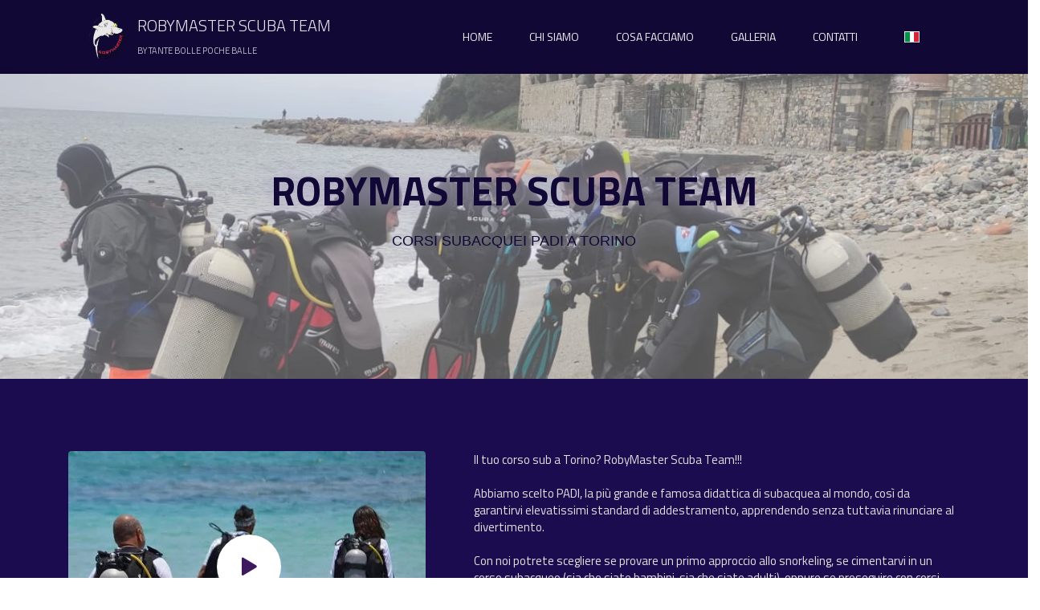

--- FILE ---
content_type: text/html; charset=utf-8
request_url: https://www.google.com/recaptcha/api2/anchor?ar=1&k=6LdyVzAqAAAAANO6MHdmAZir4z2kK22i8UujMvTI&co=aHR0cHM6Ly93d3cucm9ieW1hc3RlcnNjdWJhdGVhbS5pdDo0NDM.&hl=en&v=TkacYOdEJbdB_JjX802TMer9&size=normal&anchor-ms=20000&execute-ms=15000&cb=54aelkovk2bh
body_size: 46148
content:
<!DOCTYPE HTML><html dir="ltr" lang="en"><head><meta http-equiv="Content-Type" content="text/html; charset=UTF-8">
<meta http-equiv="X-UA-Compatible" content="IE=edge">
<title>reCAPTCHA</title>
<style type="text/css">
/* cyrillic-ext */
@font-face {
  font-family: 'Roboto';
  font-style: normal;
  font-weight: 400;
  src: url(//fonts.gstatic.com/s/roboto/v18/KFOmCnqEu92Fr1Mu72xKKTU1Kvnz.woff2) format('woff2');
  unicode-range: U+0460-052F, U+1C80-1C8A, U+20B4, U+2DE0-2DFF, U+A640-A69F, U+FE2E-FE2F;
}
/* cyrillic */
@font-face {
  font-family: 'Roboto';
  font-style: normal;
  font-weight: 400;
  src: url(//fonts.gstatic.com/s/roboto/v18/KFOmCnqEu92Fr1Mu5mxKKTU1Kvnz.woff2) format('woff2');
  unicode-range: U+0301, U+0400-045F, U+0490-0491, U+04B0-04B1, U+2116;
}
/* greek-ext */
@font-face {
  font-family: 'Roboto';
  font-style: normal;
  font-weight: 400;
  src: url(//fonts.gstatic.com/s/roboto/v18/KFOmCnqEu92Fr1Mu7mxKKTU1Kvnz.woff2) format('woff2');
  unicode-range: U+1F00-1FFF;
}
/* greek */
@font-face {
  font-family: 'Roboto';
  font-style: normal;
  font-weight: 400;
  src: url(//fonts.gstatic.com/s/roboto/v18/KFOmCnqEu92Fr1Mu4WxKKTU1Kvnz.woff2) format('woff2');
  unicode-range: U+0370-0377, U+037A-037F, U+0384-038A, U+038C, U+038E-03A1, U+03A3-03FF;
}
/* vietnamese */
@font-face {
  font-family: 'Roboto';
  font-style: normal;
  font-weight: 400;
  src: url(//fonts.gstatic.com/s/roboto/v18/KFOmCnqEu92Fr1Mu7WxKKTU1Kvnz.woff2) format('woff2');
  unicode-range: U+0102-0103, U+0110-0111, U+0128-0129, U+0168-0169, U+01A0-01A1, U+01AF-01B0, U+0300-0301, U+0303-0304, U+0308-0309, U+0323, U+0329, U+1EA0-1EF9, U+20AB;
}
/* latin-ext */
@font-face {
  font-family: 'Roboto';
  font-style: normal;
  font-weight: 400;
  src: url(//fonts.gstatic.com/s/roboto/v18/KFOmCnqEu92Fr1Mu7GxKKTU1Kvnz.woff2) format('woff2');
  unicode-range: U+0100-02BA, U+02BD-02C5, U+02C7-02CC, U+02CE-02D7, U+02DD-02FF, U+0304, U+0308, U+0329, U+1D00-1DBF, U+1E00-1E9F, U+1EF2-1EFF, U+2020, U+20A0-20AB, U+20AD-20C0, U+2113, U+2C60-2C7F, U+A720-A7FF;
}
/* latin */
@font-face {
  font-family: 'Roboto';
  font-style: normal;
  font-weight: 400;
  src: url(//fonts.gstatic.com/s/roboto/v18/KFOmCnqEu92Fr1Mu4mxKKTU1Kg.woff2) format('woff2');
  unicode-range: U+0000-00FF, U+0131, U+0152-0153, U+02BB-02BC, U+02C6, U+02DA, U+02DC, U+0304, U+0308, U+0329, U+2000-206F, U+20AC, U+2122, U+2191, U+2193, U+2212, U+2215, U+FEFF, U+FFFD;
}
/* cyrillic-ext */
@font-face {
  font-family: 'Roboto';
  font-style: normal;
  font-weight: 500;
  src: url(//fonts.gstatic.com/s/roboto/v18/KFOlCnqEu92Fr1MmEU9fCRc4AMP6lbBP.woff2) format('woff2');
  unicode-range: U+0460-052F, U+1C80-1C8A, U+20B4, U+2DE0-2DFF, U+A640-A69F, U+FE2E-FE2F;
}
/* cyrillic */
@font-face {
  font-family: 'Roboto';
  font-style: normal;
  font-weight: 500;
  src: url(//fonts.gstatic.com/s/roboto/v18/KFOlCnqEu92Fr1MmEU9fABc4AMP6lbBP.woff2) format('woff2');
  unicode-range: U+0301, U+0400-045F, U+0490-0491, U+04B0-04B1, U+2116;
}
/* greek-ext */
@font-face {
  font-family: 'Roboto';
  font-style: normal;
  font-weight: 500;
  src: url(//fonts.gstatic.com/s/roboto/v18/KFOlCnqEu92Fr1MmEU9fCBc4AMP6lbBP.woff2) format('woff2');
  unicode-range: U+1F00-1FFF;
}
/* greek */
@font-face {
  font-family: 'Roboto';
  font-style: normal;
  font-weight: 500;
  src: url(//fonts.gstatic.com/s/roboto/v18/KFOlCnqEu92Fr1MmEU9fBxc4AMP6lbBP.woff2) format('woff2');
  unicode-range: U+0370-0377, U+037A-037F, U+0384-038A, U+038C, U+038E-03A1, U+03A3-03FF;
}
/* vietnamese */
@font-face {
  font-family: 'Roboto';
  font-style: normal;
  font-weight: 500;
  src: url(//fonts.gstatic.com/s/roboto/v18/KFOlCnqEu92Fr1MmEU9fCxc4AMP6lbBP.woff2) format('woff2');
  unicode-range: U+0102-0103, U+0110-0111, U+0128-0129, U+0168-0169, U+01A0-01A1, U+01AF-01B0, U+0300-0301, U+0303-0304, U+0308-0309, U+0323, U+0329, U+1EA0-1EF9, U+20AB;
}
/* latin-ext */
@font-face {
  font-family: 'Roboto';
  font-style: normal;
  font-weight: 500;
  src: url(//fonts.gstatic.com/s/roboto/v18/KFOlCnqEu92Fr1MmEU9fChc4AMP6lbBP.woff2) format('woff2');
  unicode-range: U+0100-02BA, U+02BD-02C5, U+02C7-02CC, U+02CE-02D7, U+02DD-02FF, U+0304, U+0308, U+0329, U+1D00-1DBF, U+1E00-1E9F, U+1EF2-1EFF, U+2020, U+20A0-20AB, U+20AD-20C0, U+2113, U+2C60-2C7F, U+A720-A7FF;
}
/* latin */
@font-face {
  font-family: 'Roboto';
  font-style: normal;
  font-weight: 500;
  src: url(//fonts.gstatic.com/s/roboto/v18/KFOlCnqEu92Fr1MmEU9fBBc4AMP6lQ.woff2) format('woff2');
  unicode-range: U+0000-00FF, U+0131, U+0152-0153, U+02BB-02BC, U+02C6, U+02DA, U+02DC, U+0304, U+0308, U+0329, U+2000-206F, U+20AC, U+2122, U+2191, U+2193, U+2212, U+2215, U+FEFF, U+FFFD;
}
/* cyrillic-ext */
@font-face {
  font-family: 'Roboto';
  font-style: normal;
  font-weight: 900;
  src: url(//fonts.gstatic.com/s/roboto/v18/KFOlCnqEu92Fr1MmYUtfCRc4AMP6lbBP.woff2) format('woff2');
  unicode-range: U+0460-052F, U+1C80-1C8A, U+20B4, U+2DE0-2DFF, U+A640-A69F, U+FE2E-FE2F;
}
/* cyrillic */
@font-face {
  font-family: 'Roboto';
  font-style: normal;
  font-weight: 900;
  src: url(//fonts.gstatic.com/s/roboto/v18/KFOlCnqEu92Fr1MmYUtfABc4AMP6lbBP.woff2) format('woff2');
  unicode-range: U+0301, U+0400-045F, U+0490-0491, U+04B0-04B1, U+2116;
}
/* greek-ext */
@font-face {
  font-family: 'Roboto';
  font-style: normal;
  font-weight: 900;
  src: url(//fonts.gstatic.com/s/roboto/v18/KFOlCnqEu92Fr1MmYUtfCBc4AMP6lbBP.woff2) format('woff2');
  unicode-range: U+1F00-1FFF;
}
/* greek */
@font-face {
  font-family: 'Roboto';
  font-style: normal;
  font-weight: 900;
  src: url(//fonts.gstatic.com/s/roboto/v18/KFOlCnqEu92Fr1MmYUtfBxc4AMP6lbBP.woff2) format('woff2');
  unicode-range: U+0370-0377, U+037A-037F, U+0384-038A, U+038C, U+038E-03A1, U+03A3-03FF;
}
/* vietnamese */
@font-face {
  font-family: 'Roboto';
  font-style: normal;
  font-weight: 900;
  src: url(//fonts.gstatic.com/s/roboto/v18/KFOlCnqEu92Fr1MmYUtfCxc4AMP6lbBP.woff2) format('woff2');
  unicode-range: U+0102-0103, U+0110-0111, U+0128-0129, U+0168-0169, U+01A0-01A1, U+01AF-01B0, U+0300-0301, U+0303-0304, U+0308-0309, U+0323, U+0329, U+1EA0-1EF9, U+20AB;
}
/* latin-ext */
@font-face {
  font-family: 'Roboto';
  font-style: normal;
  font-weight: 900;
  src: url(//fonts.gstatic.com/s/roboto/v18/KFOlCnqEu92Fr1MmYUtfChc4AMP6lbBP.woff2) format('woff2');
  unicode-range: U+0100-02BA, U+02BD-02C5, U+02C7-02CC, U+02CE-02D7, U+02DD-02FF, U+0304, U+0308, U+0329, U+1D00-1DBF, U+1E00-1E9F, U+1EF2-1EFF, U+2020, U+20A0-20AB, U+20AD-20C0, U+2113, U+2C60-2C7F, U+A720-A7FF;
}
/* latin */
@font-face {
  font-family: 'Roboto';
  font-style: normal;
  font-weight: 900;
  src: url(//fonts.gstatic.com/s/roboto/v18/KFOlCnqEu92Fr1MmYUtfBBc4AMP6lQ.woff2) format('woff2');
  unicode-range: U+0000-00FF, U+0131, U+0152-0153, U+02BB-02BC, U+02C6, U+02DA, U+02DC, U+0304, U+0308, U+0329, U+2000-206F, U+20AC, U+2122, U+2191, U+2193, U+2212, U+2215, U+FEFF, U+FFFD;
}

</style>
<link rel="stylesheet" type="text/css" href="https://www.gstatic.com/recaptcha/releases/TkacYOdEJbdB_JjX802TMer9/styles__ltr.css">
<script nonce="J2dN9RCbqnbmWdH_4flSuQ" type="text/javascript">window['__recaptcha_api'] = 'https://www.google.com/recaptcha/api2/';</script>
<script type="text/javascript" src="https://www.gstatic.com/recaptcha/releases/TkacYOdEJbdB_JjX802TMer9/recaptcha__en.js" nonce="J2dN9RCbqnbmWdH_4flSuQ">
      
    </script></head>
<body><div id="rc-anchor-alert" class="rc-anchor-alert"></div>
<input type="hidden" id="recaptcha-token" value="[base64]">
<script type="text/javascript" nonce="J2dN9RCbqnbmWdH_4flSuQ">
      recaptcha.anchor.Main.init("[\x22ainput\x22,[\x22bgdata\x22,\x22\x22,\[base64]/[base64]/[base64]/[base64]/[base64]/[base64]/[base64]/[base64]/[base64]/[base64]/[base64]/[base64]/[base64]/[base64]\\u003d\x22,\[base64]\\u003d\\u003d\x22,\x22RsKDfUbCiipawoJaw4zCh2RXQiRHw7bCg2AswpZPA8OPFMO0BSgvGyBqwpzCnWB3wr7CgVfCu1fDq8K2XUrCgE9WOsOPw7F+w6ECHsOxKFsYRsO9R8KYw6xyw5cvNjBLa8O1w6nCp8OxL8K7KC/CqsKNMcKMwp3DosOPw4YYw6PDhsO2wqpGDCoxwovDtsOnTXnDpcO8TcOOwq80UMOgQ1NZahzDm8K7bcK0wqfCkMOpSm/CgRnDr2nCpwByX8OAMsOrwozDj8O4woVewqpgZnhuE8OUwo0RHMOhSwPCvsK+bkLDsQ0HVFheNVzCj8KOwpQvNSbCicKCRETDjg/CksK0w4N1CMOrwq7Ck8K9VMONFWPDs8KMwpMxwqnCicKdw5vDqkLCklopw5kFwrotw5XCi8Knwr3DocOJRcK1LsO8w5Z0wqTDvsKVwpVOw6zCgQ9eMsK/FcOaZXPCp8KmH1vCrsO0w4cPw6hnw4MGHcOTZMKcw6MKw5vCslvDisKnwqrCssO1Gz4ww5IAesKRasKfZsKUdMOqQTfCtxMlwqPDjMOJwoLCpFZoacKpTUgQSMOVw65ewoxmO0jDrxRTw5pPw5PCmsK1w40WA8OEwovCl8O/FHHCocKvw6c4w5xew48eIMKkw5F9w4N/AjnDux7Cj8Kvw6Utw48Cw53Cj8KpJcKbXz/DuMOCFsOPCXrCmsKuJBDDtm1kfRPDnBHDu1kxQcOFGcKJwrPDssK0b8Kkwro7w6A6UmE2wrEhw5DCtcOrYsKLw6kSwrY9AMK3wqXCjcOlwp0SHcK1w6Rmwp3ChELCtsO5w47Ci8K/[base64]/DkE/DpsKJS8Oxw5wmdsOHUcO5w7x/w5kkwovCsMKVRC7DgjjCjxArwqrCilvClMO/[base64]/FXcvZ8KgwoHCpxN/wqDCpivCkgABw5xPOCsMw7PDtzpjIEnCvR5Gw4HCjnPCrlUDw5ZYSsOpw7vDjjfDtsK6w7YlwonCrGZnwq1jeMOnL8KlZ8KtYF/[base64]/DhTDv0MCworDicOjwonDlsKTw6x8IMOQw64iFsKQOUUgworDjzAOaQUCKBHCm1PCuBozTg/CjcOiw59Ke8K2OjxYw5JGBsOKwqhkw7nCiS0EWcOVwoNfcMK/wr0Za0Nmw4o2wp0bwqrDu8O9w4/[base64]/DsMKCOVbCk8O1wpkrw4XDsR41w6/[base64]/[base64]/CrsK4w74FwoDCpcOGOMKqwrjDpitTwqklc0nCrMKLwq7Do8KEAcOGYXvDk8OBezzDk2/DosKyw4A7NsKew4PDr3zCssKtUC17OcK/a8O2wo3DtMKTwroQwq/Dg28GwpzCtsKMw7NkOMOJSsOuf1XCksO4IcKewqJAFXcmBcKtw5ZCw6xCI8OBHsK6w5HDgFbCpcKvJcOAREvDqsOIacK2GsOqw612w4zChcKDVksuY8OgNEILw609w4xvQnMgT8OXZSZEZMKgEibCp1DCjsKiw7hnw6/CtMOBw57CssKSV2wxwoIZZ8OtLjzDh8KjwpZXfyNEwrfCuyHDjDgPJcOAwpgMwpB3GMO8ccOUwrvChFJsU3pgV2PChHzCjHXDgsOwwrvDnMOJRsKxX0NCwo/DhiYxPcK8w7fCjnQBA37CljBcwqIhCMKUCBjDhsO0K8KRMSI+TTYHGsOEETDDl8Ocw7o7HVAVwpvDtWwbw6XDscO1cWYPK0cNw5YzwqzCv8O7w6XCsi3DnsOEM8OGwpvCoyLDnXvDowNfMsO2UDfDnsKrYcOawrgLwrnChRzCj8KOwrVdw5BvwovCqmQma8K/E3IhwpEOw5oQwpTCsQ4zZsKgw6NUwpbDr8OAw4LCijE0Un3CnMOPw5w6wrTCkXJCesOPX8Ofw7Fzwq0fT1vCusK6wrjDjGNgw73CkB8/w6fDuxA/wojClhoKwrFWaW/DqBzCmMKHwpTCkcOHw6lpwoTCr8K7fWPDvMKHesKxwq97wpIDwp7CtAMlw6MCwqjDtnMQw4jDssKqwoZNQ33DrVgQwpHCvEDDkHnCusOKEMKFacKowp/CpMObwr/[base64]/DlsOYw6I0w40Cw7A3wrHDp8KHLXwow4ZzwqvCsmLDoMKAOMOhD8OpwqbDmsKKd0YXwqY5f1ohKcKiw53CuSjDl8K5wo0nE8KFCxMfw7TDv1zCoBPCin7Cq8OVwoByWcOOw7/CrMKWY8KCwrhLw4rCgW3DnsOIVsK3w5EMwqNDWWUywoDCl8O0ZWJrwoRtw67Cp1pdwqk/PCFtw7Yaw4DDn8OFKkIwZzfDkcOHw7lNGMK1wpbDn8OyFMO5VMOEC8KqEh/Cg8OxwrbDgsOubTordU3CvCl7wqvCmgzCr8KpMMKKV8O7aUdSeMKUwoTDosOEw4VMA8OxesKhW8OpcMKSwqlbwqUEw6vCk30Fwp3DiHVJwq7CpBtvw6jDtEJUWFloSMKYw7sjHMK5AcOHV8ObH8OcZ2slwqRuCQ/DqcO4wqjDqErCtw8Lw7xlbsOyAsK1w7fDsEdlAMOiw5jDrmR3w6bCiMO0wogww4vCi8KXOTbCkcODen09wqnDjcKjw5N7wrs8w4rDri5/[base64]/Cj8OsGyXCq3HDowB3woUXw7TCqMO/c0vDuj/[base64]/DrExKPRDDuBpjwozDlCjDhEDDry9+wqZ3wrXCum8NNUEbX8KUEFY8d8OOwpYnwqkfw6pUwpQ/RknDhEZxeMKeXMK3w4vCiMOkw7rCi3I6V8OQw74NV8ONKEE7X1AVwogawrJUw6nDlMKjFsKBw4HDkcOWHxNTBl/DvcK1wrwCw6hCwr3DpmTCtcKtwo8nwr3ChTzDlMOJNh40HFHDvcORUy0tw5fDoynCkMOaw7hlM10Qwo85K8KHfcOzw68twrY6AsKhw57Cv8OLRsK6wpRAIgnDklhoH8K4WRHCt385wpbCimZUw6BNDMK/XGrCnxnDq8ODWlbCjg4mw4N0WMK4C8KRY1QoEFXCgWnCgsK1f2XCrG/Djkp/dsKGw7wAw73CusKwUghOXFwdAcK9w6DDssOBw4fDj25NwqIyVVzDicO/IUHCmsOnwqEQPcOjw67CrQI8e8KHHknDnDDCnMOcfmFPw6tKXHLDqCwSwp7CiSjCskBXw7wsw7DDn2YMFsK4UsK0wooawrsVwo0rwrbDlsKNw7fCjT7DhMKvRwjDrsOXT8K2dEbDsB81wqUhIcKZwr7CqMOjw61HwrpYwpZIRDHDpjjCowIJwp/Dh8OyNsOAOn1tw40OwqLDtcKvwoDCm8O7wr/CgcKsw5x8w44gXXcDw6FxcsOrw5LDpAV0PglRWMOKwq3CmsKHMELDhX7DqQJDO8Kzw63DtMKswojCuF0Uwp/[base64]/Ckm84w5DCksOSwp7CtsKhJHfDm8Orw7oyCxvChcKVH1xyekzDlsKLVE8QaMKRe8K3RcK4w4/[base64]/wqXChcKqw4PCisKkLcOCH8K5w5/Dk8K3w5zChQTCi0s/w5bCnzbCjE4Yw5LCvg1VwrnDhklhwq/CpXjDvXnDgcKLWMO/F8KzWMKww6I1wpLDmFbCr8O4w5cJw54hOQgFwq9EH3RVw4IDwpVUw5wVw5rDmcOHbMOWw4zDtMKwLcOqC3tvG8KicxHDqmrDpmTCmMOQLsK2NsOYwpNMw7PCpkjDvcOrwpXDrMK8VHpvw6wPwrHDgMOlwqIFJTU/ccKnLT3Cg8OcOg/DpsKFF8OjR2/DjW49Q8KTw5HCvy/[base64]/CrHJ9RsKmw69seHjCkMOSwr3DgGDDkcO2Km/[base64]/CjsOJfcK8LcOvw4XCpnbDisKfwoYRw7XCrVFow7DDv8KXNj44woLCqnLDuxrDhcOAwqHCpkIKwoVKwrTCq8OUOsKyS8OpZkZpDg43eMKSwrkkw5QoOX0oTsOiFVM2fwHDvTFRfcOIDEh9WMKoNCrDhX7CmU48w4hnw5/CgsOgw7RPwrnDhhUvAwRJwp/Co8Oww4bCqmXDoyLDtMOMwqJewqDCtBFWwo7CjirDn8KCw57Dv2wBwrorw5lfw4zDg1/DkkbClVnCrsKrOBLCrcKPw5LDrUcDwpYtB8KDw45NLcKudcOWw4XCuMOCKwnDhsK4w51qw55rw5vCkA58fnXDlcOnw6rCvjFTTsOAwqfCicKZIhPDmsOqw7FwdcO2w5clH8Kbw7EuGMKdWQPCuMKYPsOlbQvDuX11wrQYbnjCnsK0w5LDpcOewq/DgMO1Tk0rwoLDv8K7wrM+TWbDtsObf0HDrcKGVkTDicOlwoE6Q8OCdsKMw40hQy7DvsKyw67Doz7ClsKAwojClFvDnMKrwrJzfVpXAnQ0wovDisOqeAzDn1I/[base64]/Dj8K+wrrCmjhPw7jDrcOqKcOXZMO2wq7Cr0MRwonCq03CqsKRwpLCk8KrV8KeEjd2w4bCvFR+wr47wpdGDUBOX33DrsOPw7d/Zw8Iw4PCgDLCiQ7DsRBlA0tJGzYjwrZkw4fCmMOawqHCq8KVYsKmw7tfwpRcw6M1wqDCkcOMworCpcOiAMKte3giVUsJYsOGw4Ycw41zwqp5wrXChS19UnZwNMOYO8KRCWHDhsOzI2Zqw5TDosKUw7fChEfDo0XCvMOuwpvClsKTw6wLwrPDmsKIw4/CkQRzMMKhwpjDtcKHw7ITf8Kzw7vCt8OawqpnNsK+QQzCmgw0wqLCtsKCO13Dmn5Aw4hZUhxuT2XCssO2Sg4Nw6lqw4B7VBsORkcwwp3DnsKjwrxxwq04LW8KJcKsPQ5xMMKvwrjCtsKkRcOvfMO/w47Ct8O0GsKYGsKaw5ZIwocUwqDDm8Kww4puwrhcw7LDo8KYBcK9T8KwcxbDsMOOw7cNVgbCtcOsDS7DuQbCsjHChS03LG3CgwfCnmJPfmBPZcO6b8O9w6B+N0PCiQVNFcKSeiJ8woM/w63CsMKMaMKmwpTCgsKuw7pww4xBOsOYA2HDtsOOZcO3w5TDnTXDkMOjwpseBcOzMCjCk8KyO3ohTsOnw6DCrV/Di8KFHB0pw4LDhzPDq8O3wqPDpsOFRgvDisKOwrXCo3bDpGoDw6DDgsKEwqUgw6MxwrPCvcKlwoHDs0PDusOJwobDlC1wwrZiwqEdw4bDssKaecKfw58PD8OTVcK/CBDCncKJwrkDw6TDl2fCiCsPZRLCkkY9wpzDgBUNaSfCvRPCucOKZcKOwpAPZC3DmMKvP1knw6vDv8OJw5rCocKybcOvwp1hAGbCtMO1QFIkw5LCpk3CjsKbw5TDj3/DoUPCtsKDaU9HG8KZw5AAIFTDuMKLwq0/NlXCnMKRbsKhLgBvEMKUVB49FMK/[base64]/w5RzdgtldsKmwoHCg1FBGsOSw5PCicKzwrnDkhXCi8ODw73CjsOKYcOGwoPDrcOLFsK6wrbDicOXwoQdW8OJwpYQwoDCoDFBwpYgw5wWwoIddQzCqR8KwqwWdsOgNcOKOcKkwrVUOcOGA8KJwp/[base64]/CkMOzBlFXS17Cv8Kew5IKw5R9CsKsd0rCmh0edcO4wqHDmWkmJwcAw7vDiD57woUnwpnCnmjDgwVrJsKYV1jCncKYw6kwYn7DjjjCr218wrHDp8KNeMOJw51gw7fChMKqO2cuGcOvwrLCtcK8MsOjaD/Cikg7cMOdwpvCkT1jw5UtwrwwB03Dl8OBaxPDuH1BdMOQw4obS0TCk3XDvMK+w5XDpkvCqcOow6ZowrnDii5ACG45G1Fiw7MVw6/CmDzCtBvDulJ3wqw/MDRXCCbDvcOnFsOEw4YOAyB/ZhnDs8OwWV1JZkloTMOJTsKuDzB5RS7Co8OeF8KBBEA/QFBYUg49wrbCkR9QFsKtwoTDtSjCnC5iw4YLwocFGQ0gw4XCgkDCuUDDm8Onw7Fvw4tSUsOFw7YnwpHCvcKvJnHDuMOpaMK/Z8Oiw7bDqcOUwpDCmiXDvC1UBBrCjQIjLk/CgsOUw4gZwq7Dk8K7wrDDgTU6wrQINV/DuCkawpnDox7DpkBkworDhVrDnyTCucK9w6AcWcOcLMOHw63DuMKNUH0Ew5rCrcOTKxYebcOaaTDCtD0Nw4LDi2d0WsOpwrF6KTLDslpow6LDmMOSwpwwwrFOw7DDgMOwwqZoMEvCtBRZwpBpwoLCnMOUdMKsw4fDmcKpVhhaw6odMMKxKy/Du2pXcX7CtMKgcWbDsMK8w7rClD9Bwp7CjMOhwqNcw6XClsOSw4XCmMOYNsKSUmZDbMOKwosQY1zCnMOkwovCm0TDosOIw6DDscKTcGJ5STXChRXCtsKCNSbDpSLDpxTDrsOpw5pmwpx4w7/Cv8Opwp7CmMKCIUfCssKtw7thLjoqwr0KMsOWDcKrA8ObwpQPwpfCg8OhwqZTUsKHwrjDuTp+wr3DpsO6YcKew7AYTcOTWMKyAMOFbsOIwp/CrFHDssKSCcKZRjjCswHDmHVxwoZkw6PDr3HCpUDDr8KfSMKuTz7DjcOCDcOJecOpMwbCvsOxwoXDvF9mCMO+F8KRwp7DnjnCisOJwpLCjcK8cMKiw4vCs8Ovw6/DqB0+H8K2ecK4Dh0jQcOsXi/DlD/DhcKfRcKZWMKqwq/CjsKjKTTCv8KXwovCv2Nvw4jCtXQRT8OzeSJMwpvDnVbDj8O3w6HDucK5w5Z2dcOOwoPCpMO1DsK5wo0Qwr3DqsKswp/CpcOwGDU7wp5eL3LDgnPCjXzDiADCqXPDucOaHQhQw5DDsS/DpkZ2WjPCt8OMD8OBwqDDrcKJZcKNw5vDncOdw65SbGEwZ3ASblwVw7/Dv8KAw63Di2s2BDMYwo/CuiZBe8ObemxIfcO8GXMway/[base64]/CpirCmCJswrobcWxcwq7Cnhdqw6thw5HCg8Knw4LDn8OySEgSw55RwoADAsO6OhLCpVLCuFhGw4vCp8KqPMKEWi5FwoFDwofCojUJNRkON3dVw57CmcOTBcOywrHDjsKJACl6cCF5S03DgSfCn8OwSSbDl8OCEsKAFsOFwoMGwqcNwozDsRplCMKcw7IvaMO/woPCrcOaMsKyfVLCjsO/MAzClMK/[base64]/wqVLwrvDpcOuQRB0ecKrw7rCm3TDu3dUFcKIAhgtBhTDgUtdP0jDlyrDssO3worCkXJaw5bCvk8hamlUbMOEwrpvw4dhw5l/CDTCtVgTw45LPGDDuzTCjB3Ct8Onw7TDgXFoXsOgw5PDgcOfOwYKDVxyw5QNZsOjw5/CoFNhwrh8Tw8Pw4pTw5vCoA4ofit0w61EbsOcW8KIwqLDrcK3w6Z2w4HDgRPCvcOUwrscB8KfwqV2w59FNk11w6AGcsOwEzTDscOvDMO3fMK4D8OxFMOJFT/CjcOjTcOUw5d/GywuwonCshrDvS/Dr8O3AH/Dl1Eswr1xKMKowpwXwqpbJ8KHH8OlFyABLUksw6E1w5rDujXDrGREw4LCtsOKTQEUcMOTwoLCgUcMw70AZMOsw7XCiMKMwp/[base64]/CnnjCuChtw6TCp8OzIjhpVgURwqc7w7jChhMww5pgVMOiwoRlw5E8w6/CmQNIw6pCwpzDmW9lMcK4K8OxJmjDo05yeMOBwolXwrDChT1RwrFYwpY7WcKrw6UTwonCucKrw6c+BWzCg0vCpcOfSVXCvsObOU/DlcKjwoEcV0IIESZ/[base64]/DkG0lCsKfwr07fBYaw7ZaMcKbw49lw5XDqsOIwo5uNsOhwoUoFMKFwqrDjsKDw6/CqzVJwrvCmTUmFcOad8K2acO1wpZxwpAMwp50a1fCusOPDkPCj8KMDF8Fw7XDtigsQAbCvsORw7ojwrwGASpOKMOSwqrDtDzCncOCNsOQaMKYC8KkaXzCgsKzw63Drz98w4nCpcODw4fDlzp/wpjCs8KNwoJLw5I4w6vDu1k+JUDCv8OyRsOTwrNsw5/[base64]/DvBE2wpQuwrdERz7Dr8KewrtIw5V7JhNiw6F9w7nCqMO5ISJqWHDDsl3CisKMwpvDpCkTwpgrw5fDtTzDlcKRw43Cn3FRw486w6M+asOmwoHDoh/CtF9lfnFCwrjCuR7DjDDDhBRNworDijPCt1Vsw5Jlw5bCvBbCosKCL8Kuw4/DksOowrMJFCcrw7hpNMKQwonCo2/CoMKZw4cOwp3CpsKMw4rCqwVrwpLDhAgaPsOxGSN7wpvDo8K7w7TDiR1TfMOuB8OTw40besOYNTBmw5EjQcOvw5FTw4Axw43CsEwdwqPDg8Kqw7LCrMOrNGMWD8OIQRvCrWXCnj4dwp/[base64]/Ck8Ogw7rDrnbChsKYG044w4LCunXCiWDDqFzCr8KgwoUFwqrChMOlwo18fTprKMO8UmsVwo/Cty0zaj1RVsOkRcOewq/[base64]/[base64]/[base64]/PglrF2hJMVTDocOGW3Ifw4JAwrcSByFjwobDlsKfUmxYR8KJQ251f2speMOjdMO0BcKOGsKXwpApw6hJwp89wqQZw7JgbjgtHF1awr9JWRjDtsOMw4k9wqfDuFLCqmPCgsOAw4nDnx7CqsOMXsKHw5gvwrHCu30eDlZif8KGaRgbA8KHHcK3S1/CjUjCn8OyIz4dw5Ubw5UGw6XDg8OQCicNXcOTwrbCqCjCp3rCnMKFwr/Dhm8KUHUOwplHwqDCh2zDuFrChwxCwoDCn2rDjAvCngXDpcK+w4YPwr0DBUrDqsO0wr9Cw4Z8TcKHw4XDj8OUwprCgjJUwrnCnMKNIMO8wpPCjMOBw6ZYwo3CgcK2w5VBwqPDqsO4wqB5w4DDr0QrwobCrMKVw7Rbw5Qkw48mEMKxYDXDunfDscKLwrUewpHDi8KvTl/CmMK9wrfCnm9+L8OAw752wqvCkMKKXMKdPAfCuQLCoTDDkUYDOcKieyzCusKTwotIwrIYdMOMwojCtG7DucK/DUvCvVYSCMKlXcKiI0TCpyLCqXPDmkgzWcKTwrLCtWNzEWIMTx58V2Rrw4shXAzDhUrDusKHw7PCvmo/[base64]/CpcOabnDCtEAXwos4w4XCusKIw7JYCcO6wr4PRAHCrsOvw5JDAR7DnF5rw5fDjsODw4/CuWjDjH/Cm8Kxwq82w5I0fB47w4DCvinCjsOqwr5Uw47DpMOGaMOjwqVHwqRkwpLDilzDu8OhN3zDvcOww43DpsOMR8KNw6RowrAwXkQmbCN4HGXDkHZ5woYWw6jDiMKEwpvDrMO/[base64]/LsKDc2cmw5HDk2sNwoREdsOswrzDtm3Cl8KYwrxrPsOUwpbCvQPDhivCm8K/[base64]/SyPCosONC8OcOsOTE8KnYcK1LEF4cwx+fXvCuMOAw4zCqVt6wr1hwq3DmsOifMO7wq/CjjcTwp1dSlvDoRnDhQobw6oiCxDDgC8ywplIw6BcK8KpSFkHw4kDaMKrN2kBw5x1w67CtmI2w7sWw5Z0w5/Djx1WCA5GEMKGbMK2H8KffGENcsOrwoLCp8O5w4QYMsKiIsKxw6bDqcOMDMO/w5LDt1lUHsKUfTYqUMKHwpl2al7Dl8KGwoZYYUBOwqVOQMOTwqJFfMOowoHDlWYgSXoRwogfwrEOU0cCXMKaVMKBOTbDp8KRwoHClWp+LMKjWHI6wpbDtMKxHcKHVsKDwoBqwpbCqUIuwrkJL13DgD5dw44HBznCuMOBbW12en/[base64]/[base64]/[base64]/w63CiMK1w494w4PDm8OywrwbFMOhKsOtecOmCFp4BTzCqsOjNMOrw4HDisOsw6DCsl9pwpXCuXhMLU/[base64]/w5ETeRdPEsOrbi9LwrFvDMKKw7vCocKqw64IwqbDpUF2w5F2wrtZcT4HJcOuJmDDoWjCssOnw5sBw7NGw79/VFVWGcKTIC7CtMKFUsOvO21PQjjDnFsFwqbDrWIAHsKxw6JNwoZhw7s8wrVecWlII8OBF8K6w6glw7lYw4rDu8OgNcKPwoYdGhZeFcKJwoVDVQogYjYBwr7Dv8OdKcOjM8OoOhLCszLCm8OlA8KVF0Bbw7bCpsO0HsKjwpI/AsOAOGrDrMKdw63Cj0bCkw53w5nCh8OOw5UsTFNIF8ONAR/ClELCg3UGw47DlcKyw5PCoDXDqQh3HjdxR8KRwpErMcO7w4Niw4VYacKCwpDDk8OAw5gqw6nCsQ9IFDvCqcOgw55xC8K4wr7DtMK1w6rCoDgawqBGGQYLQ1gMw60wwrl3w4x+FsK4F8Oqw4DCvkFLBcOFw4fDmcOTIEJvw6/CknzDjBrDnjHCusK5ey1fGcKNSMOxw6hFw7rDllTDlcK7w4fCjsOCwo4IJm0Zd8OFQn7DjsOfCjUCw5oawqrDm8KHw7/Cv8KFwr7CuCpgw47Cv8KzwrBDwrHDn1t9wr3DosKOw51cwo0zKsKXAcODw6XDo2hBaRJUwoHDmsOiwrnCsXbDslTDnwzClmfDgTTDq0shw7wiBWLDtMK3wp/CkcO/wrk/GWjCj8OHw6LDkUgMAcK2wp/Dog0FwpMrHHATw50UIknCmU4zw4VUN1FzwoXDh2Mzwq1mMsKBczzDjWPChsONw5PDvcKtVsKLwrQQwrHCp8KVwp10DcOcwr7CoMK9QcKrdzfCgcOQHy3DsmRCP8KgwrfCmsOyScKgTcKywq3CmmfDiw7DqkvCmVrDgMOpHD9Tw5JOw4vCv8KPDyDCuU/CvWEGw5/CmMKoNMKxwrkSw5FHwqzCosKPTMOMGR/CmsK4w4PChDLChX3CqsKOwog3XcOKcWk3csKYDcKGAMOkO2sKPMK2w4MiFkLCm8KBTMOkw5RYwqISbkUnw49awozDlsK9ccKuwoE0w67DscKNw5DDkAIKBcKswo/DnX3Dn8KDw7sTwp43wrbCucOJw5rCvx1Iw4xFwrp9w4rCnhzDtzhqXWFzO8Kiwo8rfcOBw5zDkkPDr8Okw5RrZsO9c1HCvsO1XWMXEyQ0wognwrllUB/[base64]/ezouw51gwpJ8w7gxw45sc8O1VsOuw7B8wrNUHHDDnnl9K8O/[base64]/[base64]/DlcOXw7YCRmxBwrN+w4tfw5zDghbCt8Ojw58/wqsPw7nDp214HE/DhADCmzZmaBc1DMKKwqQzX8OnwonCk8KqHcOFwqbCiMORTRZMPwzDi8Ozw7Q+Zh7DpmAzJSQ/GcOWBBvCg8K3w68RTCRgdg7DucK7N8KHAcKowoHDk8O/[base64]/KcKqwrvDuFQ2wobDvF7CnsKcDsOTw7cHNMOsTAwnM8O9w7xEwo7CmgrDhMOhwoDDh8KBw65Aw4/DhXfCqsKJPMKrw5XCvsOzwpvCqWXCn1xleEjCiDAkw4oNw7rCuD/DtsOiw6fCuQBcPcKvw5bCksKZMcO4wqNHw47DtsOIwqzDvMOawrbDq8KaNAAjGR0aw71FdcOjasKyXxF6fB5Jw7rDtcKMwrphwp7DvCsrwrU1wqTCog/CjBREwqXDhwvCjMKIACtTUxnCuMKVXMO/wq1/XMKqwqjDuxnCp8KpRcOhBiXCiCc4worCpgPCrCIyScK8wrLDmwXCk8OeAsKgVVwZAsOow4cPIgPCg2DCgVp3fsOuTsO9wovDjn7Dr8OLGRrCti7CimdlScKRwrLDhFvClBjCkk/DoEHDi0PChTFEOhHDmMKPEsOswpnCsMOabDk1wqTDvsOdwrUWDy9OOcKmw4c5L8OBw5Ixw5XCoMKJQmMNwp7DpQU6w7fCgFdQwoMSw4RgbWnCsMKVw7jCsMKNCQ3Co33ClcKUPcOUwqZJWyvDoQHDo0QrLMO7wq1SZcKXEyLDhVjDvDdsw7UIAT/DjsKywqIpw77DjX7Dl2JqFgN+FMOUYCoIw4ZoMMKIw6cmw4BRaChww7ESw77CmsOfHcKKwrfCsw3DshgAH1jCsMKdADoaw6bCq2HDkcKUw4E1FinDgsOBb1DCj8OdRX89TcOqecOGwrIVXnDCrsKhw7jDtyjDs8KoJMK/N8K6JcOjIRkFOcOUwqLDmwV0wpoSCAvDgxTDtGrCvsOJDAkUw5jDi8OAwoPCu8OnwroYw6g0w5oJw7Vhwr84wrHDncKUw586wpZ6a1LClsKmwowfwqxew5lFPsOzDMKgw6jCi8O8w5A5NXLDq8Odw5/Cu1vDn8KFw4bCpMKQwoVmfcOVT8KmT8O0X8Khwo4Zd8OeVydaw4bDpgcsw4tqw5nDkFjDrsO4WsOJNjPCt8Odw7zDllRrw7ISbAYZw4ZFR8KuZ8Kdw4V4Kl1cwp9wZAvDuG4/X8OBDU04NMKTwpHDsQhWSsKbeMK/UcOceTHDiW/[base64]/[base64]/DvUY9AWjDj8KJwpTDpHMawqfDscOvwqcJwqTDk8Kfwr7DqcKcajJ0wpLDglHDtH4twrrCm8Kzw5QtIMK7w6tOPcKswoYuF8K9wofChcKtSsO6N8O/[base64]/ChcKYHcKjZlPCuMO0ccO0FsKaa1vDsBXCjMO9e390fMOcR8OFwq7CtU/[base64]/CgQDCoSDDtMK8HjQSw5LDiQJUw5rCrMOIFWrDrcOiXsKKwqFlbMKjw6x3Fh/Di3DDl1zDiUdZwpZgw7grAMO1w6cLwoluIgAHw5bCqDHCnncaw4pcVzvCscKAagsnwr0zVMOTacO/wo3DqsONQHx5wpc9wo8+F8Orw6cfAcOuw7x/a8KBwpNoe8Ouwqw9D8KWFMKEHMKBCMKObsOCJjzCn8KTw6FLwo/[base64]/[base64]/Cv8ODw6h0w5gjw7PDnR3Cm3YlwpowdAzDpcKoGzDDs8Kudj/CjcOWXMKwWBzDvMKAw5DChVsXMsO7w67Cj1sqw4V1wpbDiQMZw6AuDAF0fcO7wrF1w500w5seIX9Tw4wewptySkkWNcOgwrfChztmwppbfQhPMW3DgcOww48QRcKADMOlJcKCLcK0wqzCoQwBw6/[base64]/[base64]/CnCjDvBXCgsKZwrg0wq/DusOUdlcwaQ5MwpFuAsOjwrLDpMOnwrNSXcKRwrIMS8OXwqAiZMO9MEjCjMKrbxjCk8OxKGN+DcOPw5x7KQxxLiHCocOuYRNXPDLDgm0cw4TDthARwpHDmCzCnhUDw6fCgMOrUCPCtcOSNsKKw7R6ScOwwplLw7FNwr/CtcOGw44KZAnDkMOmLW0HwqfCtg4uHcOqCBnDqws8fmrDh8KYZ3TCgsOFw559woTCjMKkd8OCViPDtsOOA25RGFoTfcOJPnEvw71iI8O4w6LCkXFMKjHCqEPCgQVXC8Krwr9KSkoMTD7Ci8K3w6k9IcK2QcOWTjZzw6B7wp3CmCrCoMK0w5HDv8K4w5zDmRQRwq/Cq28XwpzDs8KHZ8KVw5zCk8KheQjDj8KlSsOnAMKDw4EjCsOsbB/CvsKtIwfDrMOgwoLDicOeCcKGw5fDtF/CgcOmScKiwrglHXPCgsKSF8OtwrN9wpZnw7FoJMK1Ulx5wp9uw5MqO8KQw7nDr00qfMO6RAtLwrvDnsOCwoQbw4Fkw4AvwrzCtsK4S8OyT8ONwq4mw7rCh3DCpcKCCUgiE8OpTsKZDUoPWTrCssODX8Kiw5QeOcKYwoc6wptLwpJxTsKjwp/Cl8OkwoAcOsK7QsOzXhXDg8KQwrvDncKdwprCvXNBWsKLwr3Ct1Eww43DusOJHsOgw6XCv8OiSXV5wovCpBU0wovDl8Kaa2wdesOHbQ7DksOSwrnDuAELIsKtUl3DqcK3Lg8+RcKlbDJ1wrbCglgPw5ldIXPDl8KvwpHDvMONw63DtsOiacORw77Ct8KVf8Oww7/DqcKiwrzDoUMNNsO4wpTDo8Opw584QTI0M8Oaw4fChUdqw7JMwqPDlEtWw77CgFzDhcO4w7HCjsOuw4HCn8OcYcKQE8KhfMKfw4t1wo8zw59ow4jDisOtwpIWI8KzYmfCoAHClTfDrMK7wrvChXbDusKFLyw0VGPCv3XDosO6HMO8b1/Cp8KyI0osUMO+JVnCjMKVYMOGw41nXHkQwr/DvMOywo7DmgohwrTDr8KbM8Oie8OKX33Dmk5pQAbDim/DqiPDojBQwpJpPMOAwoRjUsOGMsKZWcKjwqoXezvDg8KgwpYLZMORwptJwpjCvRZWwoPDoyhkQn1GURHCpcKgwq9Tw7zDssOZw4ZiwprDpFoRwoQWCMK+PMOSZ8KGw43CmcKsDEfDl20aw4E6wqggw4UFw4txaMOaw5PDkmcJHMK0C37DkcKmNizCrFw+Ym/DvjbChHvDsMKQwptxwqpTAyTDtSQQwqvCjsKHwr81ZcK2aB/DuSDDmsOew4EYLsOuw6N+BsOLwqjCp8Ozw6jDv8Kow55kw4Q0X8OowpMUw6HCqztGOsOIw5DCjyxawrLCncKfNiVEw4ZcwpvCvMKmwoUofMK1w68Gw7nDp8OYCcODEsOtw7xOJRDCvMKrw6E9CEjDh2/Dq381w5vCrFJuwrnCnMOsPsKcDiUEwr3DoMKxAU7DocK9BGrDjU7CsCnDqSUIYcOQAsKHfcOVw5JWwqkRwr3Do8KKwqzCvT/[base64]/Ci2xkcMOpBTvCvBnDhcOPQcOAw7XDnlMmDsOLI8KpwrtRwrTDu23DoSo6w67Di8OaUcO/BMOSw6t/w6ZoX8OfBQYfw4gdDgbCm8KWw5FmQsOqwqrDuB1gJMOtwpvDhsOpw4LClGoWXsK0GcKmwrZhGmwUwoAEwrbDrsO1wrRccn7CmwfCkcObw6hLwrEBwoXDs3oLNsKoWUgwwoHDsQnDu8O5wrARwr7CosOpf0cETMKfw5/DtMKWYMOCw7NBwpswwoZ5asOuw5XCm8O5w7LCsMOWwpEwBsOnG0zCuAR7wpw1w4MXHcOfDA\\u003d\\u003d\x22],null,[\x22conf\x22,null,\x226LdyVzAqAAAAANO6MHdmAZir4z2kK22i8UujMvTI\x22,0,null,null,null,1,[21,125,63,73,95,87,41,43,42,83,102,105,109,121],[7668936,580],0,null,null,null,null,0,null,0,1,700,1,null,0,\[base64]/tzcYADoGZWF6dTZkEg4Iiv2INxgAOgVNZklJNBoZCAMSFR0U8JfjNw7/vqUGGcSdCRmc4owCGQ\\u003d\\u003d\x22,0,0,null,null,1,null,0,0],\x22https://www.robymasterscubateam.it:443\x22,null,[1,1,1],null,null,null,0,3600,[\x22https://www.google.com/intl/en/policies/privacy/\x22,\x22https://www.google.com/intl/en/policies/terms/\x22],\x22mfbS43Ygi9CDwDY/Z5cZ2ms6LTM3GR/tbnq6NEJpaw8\\u003d\x22,0,0,null,1,1764513828583,0,0,[247,101,48],null,[121,181,235],\x22RC-AxgIk0sEWh6m2g\x22,null,null,null,null,null,\x220dAFcWeA7ph5Toz4GKxrXMzW1JHBSH7wwWC-O07lrYljg8wrnMRDLZMlqF7TMtuRTR7onHdnA3_JlIeByGBvGWHMmSdG61lJz3QA\x22,1764596628553]");
    </script></body></html>

--- FILE ---
content_type: text/css; charset=utf-8
request_url: https://www.robymasterscubateam.it/css/themefisher-font-custom.min.css
body_size: 5477
content:
@font-face{font-family:themefisher-font;src:url(../fonts/themefisher-font.eot?ug5hnh);src:url(../fonts/themefisher-font.eot?ug5hnh#iefix)format("embedded-opentype"),url(../fonts/themefisher-font.ttf?ug5hnh)format("truetype"),url(../fonts/themefisher-font.woff?ug5hnh)format("woff"),url(../fonts/themefisher-font.svg?ug5hnh#themefisher-font)format("svg");font-weight:400;font-style:normal;font-display:swap}[class^=tf-],[class*=" tf-"]{font-family:themefisher-font!important;speak:none;font-style:normal;font-weight:400;font-variant:normal;text-transform:none;line-height:1;-webkit-font-smoothing:antialiased;-moz-osx-font-smoothing:grayscale}.tf-ion-alert-circled:before{content:"\f100"}.tf-ion-alert:before{content:"\f101"}.tf-ion-android-add-circle:before{content:"\f359"}.tf-ion-android-add:before{content:"\f2c7"}.tf-ion-android-alarm-clock:before{content:"\f35a"}.tf-ion-android-alert:before{content:"\f35b"}.tf-ion-android-apps:before{content:"\f35c"}.tf-ion-android-archive:before{content:"\f2c9"}.tf-ion-android-arrow-back:before{content:"\f2ca"}.tf-ion-android-arrow-down:before{content:"\f35d"}.tf-ion-android-arrow-dropdown-circle:before{content:"\f35e"}.tf-ion-android-arrow-dropdown:before{content:"\f35f"}.tf-ion-android-arrow-dropleft-circle:before{content:"\f360"}.tf-ion-android-arrow-dropleft:before{content:"\f361"}.tf-ion-android-arrow-dropright-circle:before{content:"\f362"}.tf-ion-android-arrow-dropright:before{content:"\f363"}.tf-ion-android-arrow-dropup-circle:before{content:"\f364"}.tf-ion-android-arrow-dropup:before{content:"\f365"}.tf-ion-android-arrow-forward:before{content:"\f30f"}.tf-ion-android-arrow-up:before{content:"\f366"}.tf-ion-android-attach:before{content:"\f367"}.tf-ion-android-bar:before{content:"\f368"}.tf-ion-android-bicycle:before{content:"\f369"}.tf-ion-android-boat:before{content:"\f36a"}.tf-ion-android-bookmark:before{content:"\f36b"}.tf-ion-android-bulb:before{content:"\f36c"}.tf-ion-android-bus:before{content:"\f36d"}.tf-ion-android-calendar:before{content:"\f2d1"}.tf-ion-android-call:before{content:"\f2d2"}.tf-ion-android-camera:before{content:"\f2d3"}.tf-ion-android-cancel:before{content:"\f36e"}.tf-ion-android-car:before{content:"\f36f"}.tf-ion-android-cart:before{content:"\f370"}.tf-ion-android-chat:before{content:"\f2d4"}.tf-ion-android-checkbox-blank:before{content:"\f371"}.tf-ion-android-checkbox-outline-blank:before{content:"\f372"}.tf-ion-android-checkbox-outline:before{content:"\f373"}.tf-ion-android-checkbox:before{content:"\f374"}.tf-ion-android-checkmark-circle:before{content:"\f375"}.tf-ion-android-clipboard:before{content:"\f376"}.tf-ion-android-close:before{content:"\f2d7"}.tf-ion-android-cloud-circle:before{content:"\f377"}.tf-ion-android-cloud-done:before{content:"\f378"}.tf-ion-android-cloud-outline:before{content:"\f379"}.tf-ion-android-cloud:before{content:"\f37a"}.tf-ion-android-color-palette:before{content:"\f37b"}.tf-ion-android-compass:before{content:"\f37c"}.tf-ion-android-contact:before{content:"\f2d8"}.tf-ion-android-contacts:before{content:"\f2d9"}.tf-ion-android-contract:before{content:"\f37d"}.tf-ion-android-create:before{content:"\f37e"}.tf-ion-android-delete:before{content:"\f37f"}.tf-ion-android-desktop:before{content:"\f380"}.tf-ion-android-document:before{content:"\f381"}.tf-ion-android-done-all:before{content:"\f382"}.tf-ion-android-done:before{content:"\f383"}.tf-ion-android-download:before{content:"\f2dd"}.tf-ion-android-drafts:before{content:"\f384"}.tf-ion-android-exit:before{content:"\f385"}.tf-ion-android-expand:before{content:"\f386"}.tf-ion-android-favorite-outline:before{content:"\f387"}.tf-ion-android-favorite:before{content:"\f388"}.tf-ion-android-film:before{content:"\f389"}.tf-ion-android-folder-open:before{content:"\f38a"}.tf-ion-android-folder:before{content:"\f2e0"}.tf-ion-android-funnel:before{content:"\f38b"}.tf-ion-android-globe:before{content:"\f38c"}.tf-ion-android-hand:before{content:"\f2e3"}.tf-ion-android-hangout:before{content:"\f38d"}.tf-ion-android-happy:before{content:"\f38e"}.tf-ion-android-home:before{content:"\f38f"}.tf-ion-android-image:before{content:"\f2e4"}.tf-ion-android-laptop:before{content:"\f390"}.tf-ion-android-list:before{content:"\f391"}.tf-ion-android-locate:before{content:"\f2e9"}.tf-ion-android-lock:before{content:"\f392"}.tf-ion-android-mail:before{content:"\f2eb"}.tf-ion-android-map:before{content:"\f393"}.tf-ion-android-menu:before{content:"\f394"}.tf-ion-android-microphone-off:before{content:"\f395"}.tf-ion-android-microphone:before{content:"\f2ec"}.tf-ion-android-more-horizontal:before{content:"\f396"}.tf-ion-android-more-vertical:before{content:"\f397"}.tf-ion-android-navigate:before{content:"\f398"}.tf-ion-android-notifications-none:before{content:"\f399"}.tf-ion-android-notifications-off:before{content:"\f39a"}.tf-ion-android-notifications:before{content:"\f39b"}.tf-ion-android-open:before{content:"\f39c"}.tf-ion-android-options:before{content:"\f39d"}.tf-ion-android-people:before{content:"\f39e"}.tf-ion-android-person-add:before{content:"\f39f"}.tf-ion-android-person:before{content:"\f3a0"}.tf-ion-android-phone-landscape:before{content:"\f3a1"}.tf-ion-android-phone-portrait:before{content:"\f3a2"}.tf-ion-android-pin:before{content:"\f3a3"}.tf-ion-android-plane:before{content:"\f3a4"}.tf-ion-android-playstore:before{content:"\f2f0"}.tf-ion-android-print:before{content:"\f3a5"}.tf-ion-android-radio-button-off:before{content:"\f3a6"}.tf-ion-android-radio-button-on:before{content:"\f3a7"}.tf-ion-android-refresh:before{content:"\f3a8"}.tf-ion-android-remove-circle:before{content:"\f3a9"}.tf-ion-android-remove:before{content:"\f2f4"}.tf-ion-android-restaurant:before{content:"\f3aa"}.tf-ion-android-sad:before{content:"\f3ab"}.tf-ion-android-search:before{content:"\f2f5"}.tf-ion-android-send:before{content:"\f2f6"}.tf-ion-android-settings:before{content:"\f2f7"}.tf-ion-android-share-alt:before{content:"\f3ac"}.tf-ion-android-share:before{content:"\f2f8"}.tf-ion-android-star-half:before{content:"\f3ad"}.tf-ion-android-star-outline:before{content:"\f3ae"}.tf-ion-android-star:before{content:"\f2fc"}.tf-ion-android-stopwatch:before{content:"\f2fd"}.tf-ion-android-subway:before{content:"\f3af"}.tf-ion-android-sunny:before{content:"\f3b0"}.tf-ion-android-sync:before{content:"\f3b1"}.tf-ion-android-textsms:before{content:"\f3b2"}.tf-ion-android-time:before{content:"\f3b3"}.tf-ion-android-train:before{content:"\f3b4"}.tf-ion-android-unlock:before{content:"\f3b5"}.tf-ion-android-upload:before{content:"\f3b6"}.tf-ion-android-volume-down:before{content:"\f3b7"}.tf-ion-android-volume-mute:before{content:"\f3b8"}.tf-ion-android-volume-off:before{content:"\f3b9"}.tf-ion-android-volume-up:before{content:"\f3ba"}.tf-ion-android-walk:before{content:"\f3bb"}.tf-ion-android-warning:before{content:"\f3bc"}.tf-ion-android-watch:before{content:"\f3bd"}.tf-ion-android-wifi:before{content:"\f305"}.tf-ion-aperture:before{content:"\f313"}.tf-ion-archive:before{content:"\f102"}.tf-ion-arrow-down-a:before{content:"\f103"}.tf-ion-arrow-down-b:before{content:"\f104"}.tf-ion-arrow-down-c:before{content:"\f105"}.tf-ion-arrow-expand:before{content:"\f25e"}.tf-ion-arrow-graph-down-left:before{content:"\f25f"}.tf-ion-arrow-graph-down-right:before{content:"\f260"}.tf-ion-arrow-graph-up-left:before{content:"\f261"}.tf-ion-arrow-graph-up-right:before{content:"\f262"}.tf-ion-arrow-left-a:before{content:"\f106"}.tf-ion-arrow-left-b:before{content:"\f107"}.tf-ion-arrow-left-c:before{content:"\f108"}.tf-ion-arrow-move:before{content:"\f263"}.tf-ion-arrow-resize:before{content:"\f264"}.tf-ion-arrow-return-left:before{content:"\f265"}.tf-ion-arrow-return-right:before{content:"\f266"}.tf-ion-arrow-right-a:before{content:"\f109"}.tf-ion-arrow-right-b:before{content:"\f10a"}.tf-ion-arrow-right-c:before{content:"\f10b"}.tf-ion-arrow-shrink:before{content:"\f267"}.tf-ion-arrow-swap:before{content:"\f268"}.tf-ion-arrow-up-a:before{content:"\f10c"}.tf-ion-arrow-up-b:before{content:"\f10d"}.tf-ion-arrow-up-c:before{content:"\f10e"}.tf-ion-asterisk:before{content:"\f314"}.tf-ion-at:before{content:"\f10f"}.tf-ion-backspace-outline:before{content:"\f3be"}.tf-ion-backspace:before{content:"\f3bf"}.tf-ion-bag:before{content:"\f110"}.tf-ion-battery-charging:before{content:"\f111"}.tf-ion-battery-empty:before{content:"\f112"}.tf-ion-battery-full:before{content:"\f113"}.tf-ion-battery-half:before{content:"\f114"}.tf-ion-battery-low:before{content:"\f115"}.tf-ion-beaker:before{content:"\f269"}.tf-ion-beer:before{content:"\f26a"}.tf-ion-bluetooth:before{content:"\f116"}.tf-ion-bonfire:before{content:"\f315"}.tf-ion-bookmark:before{content:"\f26b"}.tf-ion-bowtie:before{content:"\f3c0"}.tf-ion-briefcase:before{content:"\f26c"}.tf-ion-bug:before{content:"\f2be"}.tf-ion-calculator:before{content:"\f26d"}.tf-ion-calendar:before{content:"\f117"}.tf-ion-camera:before{content:"\f118"}.tf-ion-card:before{content:"\f119"}.tf-ion-cash:before{content:"\f316"}.tf-ion-chatbox-working:before{content:"\f11a"}.tf-ion-chatbox:before{content:"\f11b"}.tf-ion-chatboxes:before{content:"\f11c"}.tf-ion-chatbubble-working:before{content:"\f11d"}.tf-ion-chatbubble:before{content:"\f11e"}.tf-ion-chatbubbles:before{content:"\f11f"}.tf-ion-checkmark-circled:before{content:"\f120"}.tf-ion-checkmark-round:before{content:"\f121"}.tf-ion-checkmark:before{content:"\f122"}.tf-ion-chevron-down:before{content:"\f123"}.tf-ion-chevron-left:before{content:"\f124"}.tf-ion-chevron-right:before{content:"\f125"}.tf-ion-chevron-up:before{content:"\f126"}.tf-ion-clipboard:before{content:"\f127"}.tf-ion-clock:before{content:"\f26e"}.tf-ion-close-circled:before{content:"\f128"}.tf-ion-close-round:before{content:"\f129"}.tf-ion-close:before{content:"\f12a"}.tf-ion-closed-captioning:before{content:"\f317"}.tf-ion-cloud:before{content:"\f12b"}.tf-ion-code-download:before{content:"\f26f"}.tf-ion-code-working:before{content:"\f270"}.tf-ion-code:before{content:"\f271"}.tf-ion-coffee:before{content:"\f272"}.tf-ion-compass:before{content:"\f273"}.tf-ion-compose:before{content:"\f12c"}.tf-ion-connection-bars:before{content:"\f274"}.tf-ion-contrast:before{content:"\f275"}.tf-ion-crop:before{content:"\f3c1"}.tf-ion-cube:before{content:"\f318"}.tf-ion-disc:before{content:"\f12d"}.tf-ion-document-text:before{content:"\f12e"}.tf-ion-document:before{content:"\f12f"}.tf-ion-drag:before{content:"\f130"}.tf-ion-earth:before{content:"\f276"}.tf-ion-easel:before{content:"\f3c2"}.tf-ion-edit:before{content:"\f2bf"}.tf-ion-egg:before{content:"\f277"}.tf-ion-eject:before{content:"\f131"}.tf-ion-email-unread:before{content:"\f3c3"}.tf-ion-email:before{content:"\f132"}.tf-ion-erlenmeyer-flask-bubbles:before{content:"\f3c4"}.tf-ion-erlenmeyer-flask:before{content:"\f3c5"}.tf-ion-eye-disabled:before{content:"\f306"}.tf-ion-eye:before{content:"\f133"}.tf-ion-female:before{content:"\f278"}.tf-ion-filing:before{content:"\f134"}.tf-ion-film-marker:before{content:"\f135"}.tf-ion-fireball:before{content:"\f319"}.tf-ion-flag:before{content:"\f279"}.tf-ion-flame:before{content:"\f31a"}.tf-ion-flash-off:before{content:"\f136"}.tf-ion-flash:before{content:"\f137"}.tf-ion-folder:before{content:"\f139"}.tf-ion-fork-repo:before{content:"\f2c0"}.tf-ion-fork:before{content:"\f27a"}.tf-ion-forward:before{content:"\f13a"}.tf-ion-funnel:before{content:"\f31b"}.tf-ion-gear-a:before{content:"\f13d"}.tf-ion-gear-b:before{content:"\f13e"}.tf-ion-grid:before{content:"\f13f"}.tf-ion-hammer:before{content:"\f27b"}.tf-ion-happy-outline:before{content:"\f3c6"}.tf-ion-happy:before{content:"\f31c"}.tf-ion-headphone:before{content:"\f140"}.tf-ion-heart-broken:before{content:"\f31d"}.tf-ion-heart:before{content:"\f141"}.tf-ion-help-buoy:before{content:"\f27c"}.tf-ion-help-circled:before{content:"\f142"}.tf-ion-help:before{content:"\f143"}.tf-ion-home:before{content:"\f144"}.tf-ion-icecream:before{content:"\f27d"}.tf-ion-image:before{content:"\f147"}.tf-ion-images:before{content:"\f148"}.tf-ion-information-circled:before{content:"\f149"}.tf-ion-information:before{content:"\f14a"}.tf-ion-ionic:before{content:"\f14b"}.tf-ion-ios-alarm-outline:before{content:"\f3c7"}.tf-ion-ios-alarm:before{content:"\f3c8"}.tf-ion-ios-albums-outline:before{content:"\f3c9"}.tf-ion-ios-albums:before{content:"\f3ca"}.tf-ion-ios-americanfootball-outline:before{content:"\f3cb"}.tf-ion-ios-americanfootball:before{content:"\f3cc"}.tf-ion-ios-analytics-outline:before{content:"\f3cd"}.tf-ion-ios-analytics:before{content:"\f3ce"}.tf-ion-ios-arrow-back:before{content:"\f3cf"}.tf-ion-ios-arrow-down:before{content:"\f3d0"}.tf-ion-ios-arrow-forward:before{content:"\f3d1"}.tf-ion-ios-arrow-left:before{content:"\f3d2"}.tf-ion-ios-arrow-right:before{content:"\f3d3"}.tf-ion-ios-arrow-thin-down:before{content:"\f3d4"}.tf-ion-ios-arrow-thin-left:before{content:"\f3d5"}.tf-ion-ios-arrow-thin-right:before{content:"\f3d6"}.tf-ion-ios-arrow-thin-up:before{content:"\f3d7"}.tf-ion-ios-arrow-up:before{content:"\f3d8"}.tf-ion-ios-at-outline:before{content:"\f3d9"}.tf-ion-ios-at:before{content:"\f3da"}.tf-ion-ios-barcode-outline:before{content:"\f3db"}.tf-ion-ios-barcode:before{content:"\f3dc"}.tf-ion-ios-baseball-outline:before{content:"\f3dd"}.tf-ion-ios-baseball:before{content:"\f3de"}.tf-ion-ios-basketball-outline:before{content:"\f3df"}.tf-ion-ios-basketball:before{content:"\f3e0"}.tf-ion-ios-bell-outline:before{content:"\f3e1"}.tf-ion-ios-bell:before{content:"\f3e2"}.tf-ion-ios-body-outline:before{content:"\f3e3"}.tf-ion-ios-body:before{content:"\f3e4"}.tf-ion-ios-bolt-outline:before{content:"\f3e5"}.tf-ion-ios-bolt:before{content:"\f3e6"}.tf-ion-ios-book-outline:before{content:"\f3e7"}.tf-ion-ios-book:before{content:"\f3e8"}.tf-ion-ios-bookmarks-outline:before{content:"\f3e9"}.tf-ion-ios-bookmarks:before{content:"\f3ea"}.tf-ion-ios-box-outline:before{content:"\f3eb"}.tf-ion-ios-box:before{content:"\f3ec"}.tf-ion-ios-briefcase-outline:before{content:"\f3ed"}.tf-ion-ios-briefcase:before{content:"\f3ee"}.tf-ion-ios-browsers-outline:before{content:"\f3ef"}.tf-ion-ios-browsers:before{content:"\f3f0"}.tf-ion-ios-calculator-outline:before{content:"\f3f1"}.tf-ion-ios-calculator:before{content:"\f3f2"}.tf-ion-ios-calendar-outline:before{content:"\f3f3"}.tf-ion-ios-calendar:before{content:"\f3f4"}.tf-ion-ios-camera-outline:before{content:"\f3f5"}.tf-ion-ios-camera:before{content:"\f3f6"}.tf-ion-ios-cart-outline:before{content:"\f3f7"}.tf-ion-ios-cart:before{content:"\f3f8"}.tf-ion-ios-chatboxes-outline:before{content:"\f3f9"}.tf-ion-ios-chatboxes:before{content:"\f3fa"}.tf-ion-ios-chatbubble-outline:before{content:"\f3fb"}.tf-ion-ios-chatbubble:before{content:"\f3fc"}.tf-ion-ios-checkmark-empty:before{content:"\f3fd"}.tf-ion-ios-checkmark-outline:before{content:"\f3fe"}.tf-ion-ios-checkmark:before{content:"\f3ff"}.tf-ion-ios-circle-filled:before{content:"\f400"}.tf-ion-ios-circle-outline:before{content:"\f401"}.tf-ion-ios-clock-outline:before{content:"\f402"}.tf-ion-ios-clock:before{content:"\f403"}.tf-ion-ios-close-empty:before{content:"\f404"}.tf-ion-ios-close-outline:before{content:"\f405"}.tf-ion-ios-close:before{content:"\f406"}.tf-ion-ios-cloud-download-outline:before{content:"\f407"}.tf-ion-ios-cloud-download:before{content:"\f408"}.tf-ion-ios-cloud-outline:before{content:"\f409"}.tf-ion-ios-cloud-upload-outline:before{content:"\f40a"}.tf-ion-ios-cloud-upload:before{content:"\f40b"}.tf-ion-ios-cloud:before{content:"\f40c"}.tf-ion-ios-cloudy-night-outline:before{content:"\f40d"}.tf-ion-ios-cloudy-night:before{content:"\f40e"}.tf-ion-ios-cloudy-outline:before{content:"\f40f"}.tf-ion-ios-cloudy:before{content:"\f410"}.tf-ion-ios-cog-outline:before{content:"\f411"}.tf-ion-ios-cog:before{content:"\f412"}.tf-ion-ios-color-filter-outline:before{content:"\f413"}.tf-ion-ios-color-filter:before{content:"\f414"}.tf-ion-ios-color-wand-outline:before{content:"\f415"}.tf-ion-ios-color-wand:before{content:"\f416"}.tf-ion-ios-compose-outline:before{content:"\f417"}.tf-ion-ios-compose:before{content:"\f418"}.tf-ion-ios-contact-outline:before{content:"\f419"}.tf-ion-ios-contact:before{content:"\f41a"}.tf-ion-ios-copy-outline:before{content:"\f41b"}.tf-ion-ios-copy:before{content:"\f41c"}.tf-ion-ios-crop-strong:before{content:"\f41d"}.tf-ion-ios-crop:before{content:"\f41e"}.tf-ion-ios-download-outline:before{content:"\f41f"}.tf-ion-ios-download:before{content:"\f420"}.tf-ion-ios-drag:before{content:"\f421"}.tf-ion-ios-email-outline:before{content:"\f422"}.tf-ion-ios-email:before{content:"\f423"}.tf-ion-ios-eye-outline:before{content:"\f424"}.tf-ion-ios-eye:before{content:"\f425"}.tf-ion-ios-fastforward-outline:before{content:"\f426"}.tf-ion-ios-fastforward:before{content:"\f427"}.tf-ion-ios-filing-outline:before{content:"\f428"}.tf-ion-ios-filing:before{content:"\f429"}.tf-ion-ios-film-outline:before{content:"\f42a"}.tf-ion-ios-film:before{content:"\f42b"}.tf-ion-ios-flag-outline:before{content:"\f42c"}.tf-ion-ios-flag:before{content:"\f42d"}.tf-ion-ios-flame-outline:before{content:"\f42e"}.tf-ion-ios-flame:before{content:"\f42f"}.tf-ion-ios-flask-outline:before{content:"\f430"}.tf-ion-ios-flask:before{content:"\f431"}.tf-ion-ios-flower-outline:before{content:"\f432"}.tf-ion-ios-flower:before{content:"\f433"}.tf-ion-ios-folder-outline:before{content:"\f434"}.tf-ion-ios-folder:before{content:"\f435"}.tf-ion-ios-football-outline:before{content:"\f436"}.tf-ion-ios-football:before{content:"\f437"}.tf-ion-ios-game-controller-a-outline:before{content:"\f438"}.tf-ion-ios-game-controller-a:before{content:"\f439"}.tf-ion-ios-game-controller-b-outline:before{content:"\f43a"}.tf-ion-ios-game-controller-b:before{content:"\f43b"}.tf-ion-ios-gear-outline:before{content:"\f43c"}.tf-ion-ios-gear:before{content:"\f43d"}.tf-ion-ios-glasses-outline:before{content:"\f43e"}.tf-ion-ios-glasses:before{content:"\f43f"}.tf-ion-ios-grid-view-outline:before{content:"\f440"}.tf-ion-ios-grid-view:before{content:"\f441"}.tf-ion-ios-heart-outline:before{content:"\f442"}.tf-ion-ios-heart:before{content:"\f443"}.tf-ion-ios-help-empty:before{content:"\f444"}.tf-ion-ios-help-outline:before{content:"\f445"}.tf-ion-ios-help:before{content:"\f446"}.tf-ion-ios-home-outline:before{content:"\f447"}.tf-ion-ios-home:before{content:"\f448"}.tf-ion-ios-infinite-outline:before{content:"\f449"}.tf-ion-ios-infinite:before{content:"\f44a"}.tf-ion-ios-information-empty:before{content:"\f44b"}.tf-ion-ios-information-outline:before{content:"\f44c"}.tf-ion-ios-information:before{content:"\f44d"}.tf-ion-ios-ionic-outline:before{content:"\f44e"}.tf-ion-ios-keypad-outline:before{content:"\f44f"}.tf-ion-ios-keypad:before{content:"\f450"}.tf-ion-ios-lightbulb-outline:before{content:"\f451"}.tf-ion-ios-lightbulb:before{content:"\f452"}.tf-ion-ios-list-outline:before{content:"\f453"}.tf-ion-ios-list:before{content:"\f454"}.tf-ion-ios-location-outline:before{content:"\f455"}.tf-ion-ios-location:before{content:"\f456"}.tf-ion-ios-locked-outline:before{content:"\f457"}.tf-ion-ios-locked:before{content:"\f458"}.tf-ion-ios-loop-strong:before{content:"\f459"}.tf-ion-ios-loop:before{content:"\f45a"}.tf-ion-ios-medical-outline:before{content:"\f45b"}.tf-ion-ios-medical:before{content:"\f45c"}.tf-ion-ios-medkit-outline:before{content:"\f45d"}.tf-ion-ios-medkit:before{content:"\f45e"}.tf-ion-ios-mic-off:before{content:"\f45f"}.tf-ion-ios-mic-outline:before{content:"\f460"}.tf-ion-ios-mic:before{content:"\f461"}.tf-ion-ios-minus-empty:before{content:"\f462"}.tf-ion-ios-minus-outline:before{content:"\f463"}.tf-ion-ios-minus:before{content:"\f464"}.tf-ion-ios-monitor-outline:before{content:"\f465"}.tf-ion-ios-monitor:before{content:"\f466"}.tf-ion-ios-moon-outline:before{content:"\f467"}.tf-ion-ios-moon:before{content:"\f468"}.tf-ion-ios-more-outline:before{content:"\f469"}.tf-ion-ios-more:before{content:"\f46a"}.tf-ion-ios-musical-note:before{content:"\f46b"}.tf-ion-ios-musical-notes:before{content:"\f46c"}.tf-ion-ios-navigate-outline:before{content:"\f46d"}.tf-ion-ios-navigate:before{content:"\f46e"}.tf-ion-ios-nutrition-outline:before{content:"\f46f"}.tf-ion-ios-nutrition:before{content:"\f470"}.tf-ion-ios-paper-outline:before{content:"\f471"}.tf-ion-ios-paper:before{content:"\f472"}.tf-ion-ios-paperplane-outline:before{content:"\f473"}.tf-ion-ios-paperplane:before{content:"\f474"}.tf-ion-ios-partlysunny-outline:before{content:"\f475"}.tf-ion-ios-partlysunny:before{content:"\f476"}.tf-ion-ios-pause-outline:before{content:"\f477"}.tf-ion-ios-pause:before{content:"\f478"}.tf-ion-ios-paw-outline:before{content:"\f479"}.tf-ion-ios-paw:before{content:"\f47a"}.tf-ion-ios-people-outline:before{content:"\f47b"}.tf-ion-ios-people:before{content:"\f47c"}.tf-ion-ios-person-outline:before{content:"\f47d"}.tf-ion-ios-person:before{content:"\f47e"}.tf-ion-ios-personadd-outline:before{content:"\f47f"}.tf-ion-ios-personadd:before{content:"\f480"}.tf-ion-ios-photos-outline:before{content:"\f481"}.tf-ion-ios-photos:before{content:"\f482"}.tf-ion-ios-pie-outline:before{content:"\f483"}.tf-ion-ios-pie:before{content:"\f484"}.tf-ion-ios-pint-outline:before{content:"\f485"}.tf-ion-ios-pint:before{content:"\f486"}.tf-ion-ios-play-outline:before{content:"\f487"}.tf-ion-ios-play:before{content:"\f488"}.tf-ion-ios-plus-empty:before{content:"\f489"}.tf-ion-ios-plus-outline:before{content:"\f48a"}.tf-ion-ios-plus:before{content:"\f48b"}.tf-ion-ios-pricetag-outline:before{content:"\f48c"}.tf-ion-ios-pricetag:before{content:"\f48d"}.tf-ion-ios-pricetags-outline:before{content:"\f48e"}.tf-ion-ios-pricetags:before{content:"\f48f"}.tf-ion-ios-printer-outline:before{content:"\f490"}.tf-ion-ios-printer:before{content:"\f491"}.tf-ion-ios-pulse-strong:before{content:"\f492"}.tf-ion-ios-pulse:before{content:"\f493"}.tf-ion-ios-rainy-outline:before{content:"\f494"}.tf-ion-ios-rainy:before{content:"\f495"}.tf-ion-ios-recording-outline:before{content:"\f496"}.tf-ion-ios-recording:before{content:"\f497"}.tf-ion-ios-redo-outline:before{content:"\f498"}.tf-ion-ios-redo:before{content:"\f499"}.tf-ion-ios-refresh-empty:before{content:"\f49a"}.tf-ion-ios-refresh-outline:before{content:"\f49b"}.tf-ion-ios-refresh:before{content:"\f49c"}.tf-ion-ios-reload:before{content:"\f49d"}.tf-ion-ios-reverse-camera-outline:before{content:"\f49e"}.tf-ion-ios-reverse-camera:before{content:"\f49f"}.tf-ion-ios-rewind-outline:before{content:"\f4a0"}.tf-ion-ios-rewind:before{content:"\f4a1"}.tf-ion-ios-rose-outline:before{content:"\f4a2"}.tf-ion-ios-rose:before{content:"\f4a3"}.tf-ion-ios-search-strong:before{content:"\f4a4"}.tf-ion-ios-search:before{content:"\f4a5"}.tf-ion-ios-settings-strong:before{content:"\f4a6"}.tf-ion-ios-settings:before{content:"\f4a7"}.tf-ion-ios-shuffle-strong:before{content:"\f4a8"}.tf-ion-ios-shuffle:before{content:"\f4a9"}.tf-ion-ios-skipbackward-outline:before{content:"\f4aa"}.tf-ion-ios-skipbackward:before{content:"\f4ab"}.tf-ion-ios-skipforward-outline:before{content:"\f4ac"}.tf-ion-ios-skipforward:before{content:"\f4ad"}.tf-ion-ios-snowy:before{content:"\f4ae"}.tf-ion-ios-speedometer-outline:before{content:"\f4af"}.tf-ion-ios-speedometer:before{content:"\f4b0"}.tf-ion-ios-star-half:before{content:"\f4b1"}.tf-ion-ios-star-outline:before{content:"\f4b2"}.tf-ion-ios-star:before{content:"\f4b3"}.tf-ion-ios-stopwatch-outline:before{content:"\f4b4"}.tf-ion-ios-stopwatch:before{content:"\f4b5"}.tf-ion-ios-sunny-outline:before{content:"\f4b6"}.tf-ion-ios-sunny:before{content:"\f4b7"}.tf-ion-ios-telephone-outline:before{content:"\f4b8"}.tf-ion-ios-telephone:before{content:"\f4b9"}.tf-ion-ios-tennisball-outline:before{content:"\f4ba"}.tf-ion-ios-tennisball:before{content:"\f4bb"}.tf-ion-ios-thunderstorm-outline:before{content:"\f4bc"}.tf-ion-ios-thunderstorm:before{content:"\f4bd"}.tf-ion-ios-time-outline:before{content:"\f4be"}.tf-ion-ios-time:before{content:"\f4bf"}.tf-ion-ios-timer-outline:before{content:"\f4c0"}.tf-ion-ios-timer:before{content:"\f4c1"}.tf-ion-ios-toggle-outline:before{content:"\f4c2"}.tf-ion-ios-toggle:before{content:"\f4c3"}.tf-ion-ios-trash-outline:before{content:"\f4c4"}.tf-ion-ios-trash:before{content:"\f4c5"}.tf-ion-ios-undo-outline:before{content:"\f4c6"}.tf-ion-ios-undo:before{content:"\f4c7"}.tf-ion-ios-unlocked-outline:before{content:"\f4c8"}.tf-ion-ios-unlocked:before{content:"\f4c9"}.tf-ion-ios-upload-outline:before{content:"\f4ca"}.tf-ion-ios-upload:before{content:"\f4cb"}.tf-ion-ios-videocam-outline:before{content:"\f4cc"}.tf-ion-ios-videocam:before{content:"\f4cd"}.tf-ion-ios-volume-high:before{content:"\f4ce"}.tf-ion-ios-volume-low:before{content:"\f4cf"}.tf-ion-ios-wineglass-outline:before{content:"\f4d0"}.tf-ion-ios-wineglass:before{content:"\f4d1"}.tf-ion-ios-world-outline:before{content:"\f4d2"}.tf-ion-ios-world:before{content:"\f4d3"}.tf-ion-ipad:before{content:"\f1f9"}.tf-ion-iphone:before{content:"\f1fa"}.tf-ion-ipod:before{content:"\f1fb"}.tf-ion-jet:before{content:"\f295"}.tf-ion-key:before{content:"\f296"}.tf-ion-knife:before{content:"\f297"}.tf-ion-laptop:before{content:"\f1fc"}.tf-ion-leaf:before{content:"\f1fd"}.tf-ion-levels:before{content:"\f298"}.tf-ion-lightbulb:before{content:"\f299"}.tf-ion-link:before{content:"\f1fe"}.tf-ion-load-a:before{content:"\f29a"}.tf-ion-load-b:before{content:"\f29b"}.tf-ion-load-c:before{content:"\f29c"}.tf-ion-load-d:before{content:"\f29d"}.tf-ion-location:before{content:"\f1ff"}.tf-ion-lock-combination:before{content:"\f4d4"}.tf-ion-locked:before{content:"\f200"}.tf-ion-log-in:before{content:"\f29e"}.tf-ion-log-out:before{content:"\f29f"}.tf-ion-loop:before{content:"\f201"}.tf-ion-magnet:before{content:"\f2a0"}.tf-ion-male:before{content:"\f2a1"}.tf-ion-man:before{content:"\f202"}.tf-ion-map:before{content:"\f203"}.tf-ion-medkit:before{content:"\f2a2"}.tf-ion-merge:before{content:"\f33f"}.tf-ion-mic-a:before{content:"\f204"}.tf-ion-mic-b:before{content:"\f205"}.tf-ion-mic-c:before{content:"\f206"}.tf-ion-minus-circled:before{content:"\f207"}.tf-ion-minus-round:before{content:"\f208"}.tf-ion-minus:before{content:"\f209"}.tf-ion-model-s:before{content:"\f2c1"}.tf-ion-monitor:before{content:"\f20a"}.tf-ion-more:before{content:"\f20b"}.tf-ion-mouse:before{content:"\f340"}.tf-ion-music-note:before{content:"\f20c"}.tf-ion-navicon-round:before{content:"\f20d"}.tf-ion-navicon:before{content:"\f20e"}.tf-ion-navigate:before{content:"\f2a3"}.tf-ion-network:before{content:"\f341"}.tf-ion-no-smoking:before{content:"\f2c2"}.tf-ion-nuclear:before{content:"\f2a4"}.tf-ion-outlet:before{content:"\f342"}.tf-ion-paintbrush:before{content:"\f4d5"}.tf-ion-paintbucket:before{content:"\f4d6"}.tf-ion-paper-airplane:before{content:"\f2c3"}.tf-ion-paperclip:before{content:"\f20f"}.tf-ion-pause:before{content:"\f210"}.tf-ion-person-add:before{content:"\f211"}.tf-ion-person-stalker:before{content:"\f212"}.tf-ion-person:before{content:"\f213"}.tf-ion-pie-graph:before{content:"\f2a5"}.tf-ion-pin:before{content:"\f2a6"}.tf-ion-pinpoint:before{content:"\f2a7"}.tf-ion-pizza:before{content:"\f2a8"}.tf-ion-plane:before{content:"\f214"}.tf-ion-planet:before{content:"\f343"}.tf-ion-play:before{content:"\f215"}.tf-ion-playstation:before{content:"\f30a"}.tf-ion-plus-circled:before{content:"\f216"}.tf-ion-plus-round:before{content:"\f217"}.tf-ion-plus:before{content:"\f218"}.tf-ion-podium:before{content:"\f344"}.tf-ion-pound:before{content:"\f219"}.tf-ion-power:before{content:"\f2a9"}.tf-ion-pricetag:before{content:"\f2aa"}.tf-ion-pricetags:before{content:"\f2ab"}.tf-ion-printer:before{content:"\f21a"}.tf-ion-pull-request:before{content:"\f345"}.tf-ion-qr-scanner:before{content:"\f346"}.tf-ion-quote:before{content:"\f347"}.tf-ion-radio-waves:before{content:"\f2ac"}.tf-ion-record:before{content:"\f21b"}.tf-ion-refresh:before{content:"\f21c"}.tf-ion-reply-all:before{content:"\f21d"}.tf-ion-reply:before{content:"\f21e"}.tf-ion-ribbon-a:before{content:"\f348"}.tf-ion-ribbon-b:before{content:"\f349"}.tf-ion-sad-outline:before{content:"\f4d7"}.tf-ion-sad:before{content:"\f34a"}.tf-ion-scissors:before{content:"\f34b"}.tf-ion-search:before{content:"\f21f"}.tf-ion-settings:before{content:"\f2ad"}.tf-ion-share:before{content:"\f220"}.tf-ion-shuffle:before{content:"\f221"}.tf-ion-skip-backward:before{content:"\f222"}.tf-ion-skip-forward:before{content:"\f223"}.tf-ion-social-android-outline:before{content:"\f224"}.tf-ion-social-android:before{content:"\f225"}.tf-ion-social-angular-outline:before{content:"\f4d8"}.tf-ion-social-angular:before{content:"\f4d9"}.tf-ion-social-apple-outline:before{content:"\f226"}.tf-ion-social-apple:before{content:"\f227"}.tf-ion-social-bitcoin-outline:before{content:"\f2ae"}.tf-ion-social-bitcoin:before{content:"\f2af"}.tf-ion-social-buffer-outline:before{content:"\f228"}.tf-ion-social-buffer:before{content:"\f229"}.tf-ion-social-chrome-outline:before{content:"\f4da"}.tf-ion-social-chrome:before{content:"\f4db"}.tf-ion-social-codepen-outline:before{content:"\f4dc"}.tf-ion-social-codepen:before{content:"\f4dd"}.tf-ion-social-css3-outline:before{content:"\f4de"}.tf-ion-social-css3:before{content:"\f4df"}.tf-ion-social-designernews-outline:before{content:"\f22a"}.tf-ion-social-designernews:before{content:"\f22b"}.tf-ion-social-dropbox-outline:before{content:"\f22e"}.tf-ion-social-dropbox:before{content:"\f22f"}.tf-ion-social-euro-outline:before{content:"\f4e0"}.tf-ion-social-euro:before{content:"\f4e1"}.tf-ion-social-facebook-outline:before{content:"\f230"}.tf-ion-social-facebook:before{content:"\f231"}.tf-ion-social-foursquare-outline:before{content:"\f34c"}.tf-ion-social-foursquare:before{content:"\f34d"}.tf-ion-social-freebsd-devil:before{content:"\f2c4"}.tf-ion-social-github-outline:before{content:"\f232"}.tf-ion-social-github:before{content:"\f233"}.tf-ion-social-google-outline:before{content:"\f34e"}.tf-ion-social-google:before{content:"\f34f"}.tf-ion-social-googleplus-outline:before{content:"\f234"}.tf-ion-social-googleplus:before{content:"\f235"}.tf-ion-social-hackernews-outline:before{content:"\f236"}.tf-ion-social-hackernews:before{content:"\f237"}.tf-ion-social-html5-outline:before{content:"\f4e2"}.tf-ion-social-html5:before{content:"\f4e3"}.tf-ion-social-instagram-outline:before{content:"\f350"}.tf-ion-social-instagram:before{content:"\f351"}.tf-ion-social-javascript-outline:before{content:"\f4e4"}.tf-ion-social-javascript:before{content:"\f4e5"}.tf-ion-social-markdown:before{content:"\f4e6"}.tf-ion-social-nodejs:before{content:"\f4e7"}.tf-ion-social-octocat:before{content:"\f4e8"}.tf-ion-social-pinterest-outline:before{content:"\f2b0"}.tf-ion-social-pinterest:before{content:"\f2b1"}.tf-ion-social-python:before{content:"\f4e9"}.tf-ion-social-reddit-outline:before{content:"\f23a"}.tf-ion-social-reddit:before{content:"\f23b"}.tf-ion-social-rss-outline:before{content:"\f23c"}.tf-ion-social-rss:before{content:"\f23d"}.tf-ion-social-sass:before{content:"\f4ea"}.tf-ion-social-skype-outline:before{content:"\f23e"}.tf-ion-social-skype:before{content:"\f23f"}.tf-ion-social-snapchat-outline:before{content:"\f4eb"}.tf-ion-social-snapchat:before{content:"\f4ec"}.tf-ion-social-tumblr-outline:before{content:"\f240"}.tf-ion-social-tumblr:before{content:"\f241"}.tf-ion-social-tux:before{content:"\f2c5"}.tf-ion-social-twitch-outline:before{content:"\f4ed"}.tf-ion-social-twitch:before{content:"\f4ee"}.tf-ion-social-twitter-outline:before{content:"\f242"}.tf-ion-social-twitter:before{content:"\f243"}.tf-ion-social-usd-outline:before{content:"\f352"}.tf-ion-social-usd:before{content:"\f353"}.tf-ion-social-vimeo-outline:before{content:"\f244"}.tf-ion-social-vimeo:before{content:"\f245"}.tf-ion-social-whatsapp-outline:before{content:"\f4ef"}.tf-ion-social-whatsapp:before{content:"\f4f0"}.tf-ion-social-windows-outline:before{content:"\f246"}.tf-ion-social-windows:before{content:"\f247"}.tf-ion-social-wordpress-outline:before{content:"\f248"}.tf-ion-social-wordpress:before{content:"\f249"}.tf-ion-social-yahoo-outline:before{content:"\f24a"}.tf-ion-social-yahoo:before{content:"\f24b"}.tf-ion-social-yen-outline:before{content:"\f4f1"}.tf-ion-social-yen:before{content:"\f4f2"}.tf-ion-social-youtube-outline:before{content:"\f24c"}.tf-ion-social-youtube:before{content:"\f24d"}.tf-ion-soup-can-outline:before{content:"\f4f3"}.tf-ion-soup-can:before{content:"\f4f4"}.tf-ion-speakerphone:before{content:"\f2b2"}.tf-ion-speedometer:before{content:"\f2b3"}.tf-ion-spoon:before{content:"\f2b4"}.tf-ion-star:before{content:"\f24e"}.tf-ion-stats-bars:before{content:"\f2b5"}.tf-ion-steam:before{content:"\f30b"}.tf-ion-stop:before{content:"\f24f"}.tf-ion-thermometer:before{content:"\f2b6"}.tf-ion-thumbsdown:before{content:"\f250"}.tf-ion-thumbsup:before{content:"\f251"}.tf-ion-toggle-filled:before{content:"\f354"}.tf-ion-toggle:before{content:"\f355"}.tf-ion-transgender:before{content:"\f4f5"}.tf-ion-trash-a:before{content:"\f252"}.tf-ion-trash-b:before{content:"\f253"}.tf-ion-trophy:before{content:"\f356"}.tf-ion-tshirt-outline:before{content:"\f4f6"}.tf-ion-tshirt:before{content:"\f4f7"}.tf-ion-umbrella:before{content:"\f2b7"}.tf-ion-university:before{content:"\f357"}.tf-ion-unlocked:before{content:"\f254"}.tf-ion-upload:before{content:"\f255"}.tf-ion-usb:before{content:"\f2b8"}.tf-ion-videocamera:before{content:"\f256"}.tf-ion-volume-high:before{content:"\f257"}.tf-ion-volume-low:before{content:"\f258"}.tf-ion-volume-medium:before{content:"\f259"}.tf-ion-volume-mute:before{content:"\f25a"}.tf-ion-wand:before{content:"\f358"}.tf-ion-waterdrop:before{content:"\f25b"}.tf-ion-wifi:before{content:"\f25c"}.tf-ion-wineglass:before{content:"\f2b9"}.tf-ion-woman:before{content:"\f25d"}.tf-ion-wrench:before{content:"\f2ba"}.tf-ion-xbox:before{content:"\f30c"}.tf-mobile:before{content:"\e000"}.tf-laptop:before{content:"\e001"}.tf-desktop:before{content:"\e002"}.tf-phone2:before{content:"\e004"}.tf-document3:before{content:"\e005"}.tf-documents5:before{content:"\e006"}.tf-search3:before{content:"\e007"}.tf-clipboard4:before{content:"\e008"}.tf-newspaper:before{content:"\e009"}.tf-notebook9:before{content:"\e00a"}.tf-book-open:before{content:"\e00b"}.tf-browser:before{content:"\e00c"}.tf-calendar2:before{content:"\e00d"}.tf-presentation:before{content:"\e00e"}.tf-picture:before{content:"\e00f"}.tf-pictures:before{content:"\e010"}.tf-video:before{content:"\e011"}.tf-camera2:before{content:"\e012"}.tf-printer:before{content:"\e013"}.tf-toolbox:before{content:"\e014"}.tf-briefcase2:before{content:"\e015"}.tf-wallet:before{content:"\e016"}.tf-gift2:before{content:"\e017"}.tf-bargraph:before{content:"\e018"}.tf-grid:before{content:"\e019"}.tf-expand2:before{content:"\e01a"}.tf-focus:before{content:"\e01b"}.tf-edit:before{content:"\e01c"}.tf-ribbon:before{content:"\e01e"}.tf-adjustments:before{content:"\e01d"}.tf-hourglass:before{content:"\e01f"}.tf-lock2:before{content:"\e020"}.tf-megaphone:before{content:"\e021"}.tf-shield2:before{content:"\e022"}.tf-trophy6:before{content:"\e023"}.tf-flag2:before{content:"\e024"}.tf-map2:before{content:"\e025"}.tf-puzzle:before{content:"\e026"}.tf-basket:before{content:"\e027"}.tf-envelope2:before{content:"\e028"}.tf-streetsign:before{content:"\e029"}.tf-telescope:before{content:"\e02a"}.tf-gears:before{content:"\e02b"}.tf-key:before{content:"\e02c"}.tf-paperclip4:before{content:"\e02d"}.tf-attachment:before{content:"\e02e"}.tf-pricetags:before{content:"\e02f"}.tf-lightbulb:before{content:"\e030"}.tf-layers:before{content:"\e031"}.tf-pencil2:before{content:"\e032"}.tf-tools:before{content:"\e033"}.tf-tools-2:before{content:"\e034"}.tf-scissors2:before{content:"\e035"}.tf-paintbrush:before{content:"\e036"}.tf-magnifying-glass:before{content:"\e037"}.tf-circle-compass:before{content:"\e038"}.tf-linegraph:before{content:"\e039"}.tf-mic:before{content:"\e03a"}.tf-strategy:before{content:"\e03b"}.tf-beaker:before{content:"\e03c"}.tf-caution:before{content:"\e03d"}.tf-recycle2:before{content:"\e03e"}.tf-anchor2:before{content:"\e03f"}.tf-profile-male:before{content:"\e040"}.tf-profile-female:before{content:"\e041"}.tf-bike:before{content:"\e042"}.tf-wine:before{content:"\e043"}.tf-hotairballoon:before{content:"\e044"}.tf-globe:before{content:"\e045"}.tf-genius:before{content:"\e046"}.tf-map-pin:before{content:"\e047"}.tf-dial:before{content:"\e048"}.tf-chat:before{content:"\e049"}.tf-heart2:before{content:"\e04a"}.tf-upload2:before{content:"\e04c"}.tf-download2:before{content:"\e04d"}.tf-target3:before{content:"\e04e"}.tf-hazardous:before{content:"\e04f"}.tf-piechart:before{content:"\e050"}.tf-speedometer:before{content:"\e051"}.tf-global:before{content:"\e052"}.tf-compass:before{content:"\e053"}.tf-lifesaver:before{content:"\e054"}.tf-clock:before{content:"\e055"}.tf-aperture:before{content:"\e056"}.tf-quote:before{content:"\e057"}.tf-scope:before{content:"\e058"}.tf-alarmclock:before{content:"\e059"}.tf-refresh:before{content:"\e05a"}.tf-happy:before{content:"\e05b"}.tf-facebook:before{content:"\e05d"}.tf-twitter:before{content:"\e05e"}.tf-googleplus:before{content:"\e05f"}.tf-rss:before{content:"\e060"}.tf-tumblr:before{content:"\e061"}

--- FILE ---
content_type: application/javascript
request_url: https://www.robymasterscubateam.it/js/script.min.js
body_size: 1319
content:
$(window).on("load",function(){$("#preloader").fadeOut("slow",function(){$(this).remove()})});function getFormData(e){var n=e.serializeArray(),t={};return $.map(n,function(e){t[e.name]=e.value}),t}(function(e){"use strict";e(".play-icon i").click(function(){var t='<iframe allowfullscreen src="'+e(this).attr("data-video")+'" width="640" height="360" frameborder="0"></iframe>';e(this).replaceWith(t),e("#video-thumb").remove()}),setTimeout(function(){lazyload(e(".filtr-container .filtr-item .lazyload").slice(0,10).get());var s,n=function(){setTimeout(function(){lazyload(e(".filtr-container .filtr-item .lazyload").slice(10).get())},500)},t=e(".filtr-container");t.size()&&(s=t.filterizr({gutterPixels:-1,callbacks:{onInit:function(){console.log("onInit"),n()},onFilteringStart:function(){console.log("onFilteringStart")},onFilteringEnd:function(){console.log("onFilteringEnd")},onShufflingStart:function(){console.log("onShufflingStart")},onShufflingEnd:function(){console.log("onShufflingEnd")},onSortingStart:function(){console.log("onSortingStart")},onSortingEnd:function(){console.log("onSortingEnd")}}})),e(".filtr-control").on("click",function(){e(".filtr-control").removeClass("active"),e(this).addClass("active")})},500),e(".testimonial-slider").slick({slidesToShow:2,slidesToScroll:1,infinite:!0,arrows:!1,autoplay:!0,autoplaySpeed:2e3,responsive:[{breakpoint:600,settings:{slidesToShow:1,slidesToScroll:2}},{breakpoint:480,settings:{slidesToShow:1,slidesToScroll:1}}]}),e(".clients-logo-slider").slick({infinite:!0,arrows:!1,autoplay:!0,autoplaySpeed:2e3,slidesToShow:5,slidesToScroll:1}),e(".company-gallery").slick({infinite:!0,arrows:!1,autoplay:!0,autoplaySpeed:2e3,slidesToShow:5,slidesToScroll:1}),e(".counter").each(function(){var t=e(this),n=t.attr("data-count");e({countNum:t.text()}).animate({countNum:n},{duration:1500,easing:"linear",step:function(){t.text(Math.floor(this.countNum))},complete:function(){t.text(this.countNum)}})});try{var t,n,s=e("#contact-form");s.size()&&(n=new URLSearchParams(window.location.search),t=n.get("subject"),t&&(e("#contact-form #subject").val(t),e("#contact-form #name").focus(),e([document.documentElement,document.body]).animate({scrollTop:e("#contact-form #name").offset().top-50},1e3)))}catch(e){console.error("error prepopulating form",e)}e("#contact-submit").click(function(t){t.preventDefault();var n=!1,i=e("#name").val(),o=e("#email").val(),a=e("#subject").val(),r=e("#message").val(),s=null;try{s=grecaptcha.getResponse()}catch(e){console.error("error checking for captcha response",e)}if(i.length==0?(n=!0,e("#name").css("border-color","#D8000C")):e("#name").css("border-color","#666"),o.length==0||o.indexOf("@")=="-1"?(n=!0,e("#email").css("border-color","#D8000C")):e("#email").css("border-color","#666"),a.length==0?(n=!0,e("#subject").css("border-color","#D8000C")):e("#subject").css("border-color","#666"),r.length==0?(n=!0,e("#message").css("border-color","#D8000C")):e("#message").css("border-color","#666"),s!==null&&!s&&(n=!0,alert('per favore seleziona la casella "non sono un robot" prima di inviare il messaggio')),n==!1){e("#contact-submit").attr({disabled:"true",value:"Invio in corso ..."});const t=e("#contact-form").attr("action");if(t){const t={...getFormData(e("#contact-form"))};!t["g-recaptcha-response"]&&s&&(t["g-recaptcha-response"]=s),e.ajax({url:"https://formspree.io/f/mgvwdkag",method:"POST",dataType:"json",data:t}).then(t=>{e("#cf-submit").remove(),e("#mail-success").fadeIn(500)},t=>{console.log("error sending message",t),e("#mail-fail").fadeIn(500),e("#cf-submit").remove()})}else e.post("/",e("#contact-form").serialize()).done(function(){e("#cf-submit").remove(),e("#mail-success").fadeIn(500)}).fail(function(t){console.log("error sending message",t),e("#mail-fail").fadeIn(500),e("#cf-submit").remove()})}})})(jQuery),window.marker=null;function initialize(){var n,s,o=$("#map").data("lat"),i=$("#map").data("long"),t=new google.maps.LatLng(o,i),a=[{stylers:[{hue:"#61A6FF"},{visibility:"on"},{invert_lightness:!1},{saturation:10},{lightness:5}]}],r={center:t,mapTypeId:google.maps.MapTypeId.ROADMAP,zoom:9,backgroundColor:"#000",zoom:17,panControl:!1,zoomControl:!0,mapTypeControl:!1,scaleControl:!1,streetViewControl:!1,overviewMapControl:!1,zoomControlOptions:{style:google.maps.ZoomControlStyle.LARGE}},e=new google.maps.Map(document.getElementById("map"),r),c=new google.maps.StyledMapType(a,{name:"Grayscale"});e.mapTypes.set("grey",c),e.setMapTypeId("grey"),n=$("#map").data("marker"),s=new google.maps.MarkerImage(n,null,null,null,new google.maps.Size(25,33)),marker=new google.maps.Marker({position:t,map:e,icon:s,title:"navigator"})}var map=$("#map");map.length!=0&&google.maps.event.addDomListener(window,"load",initialize)